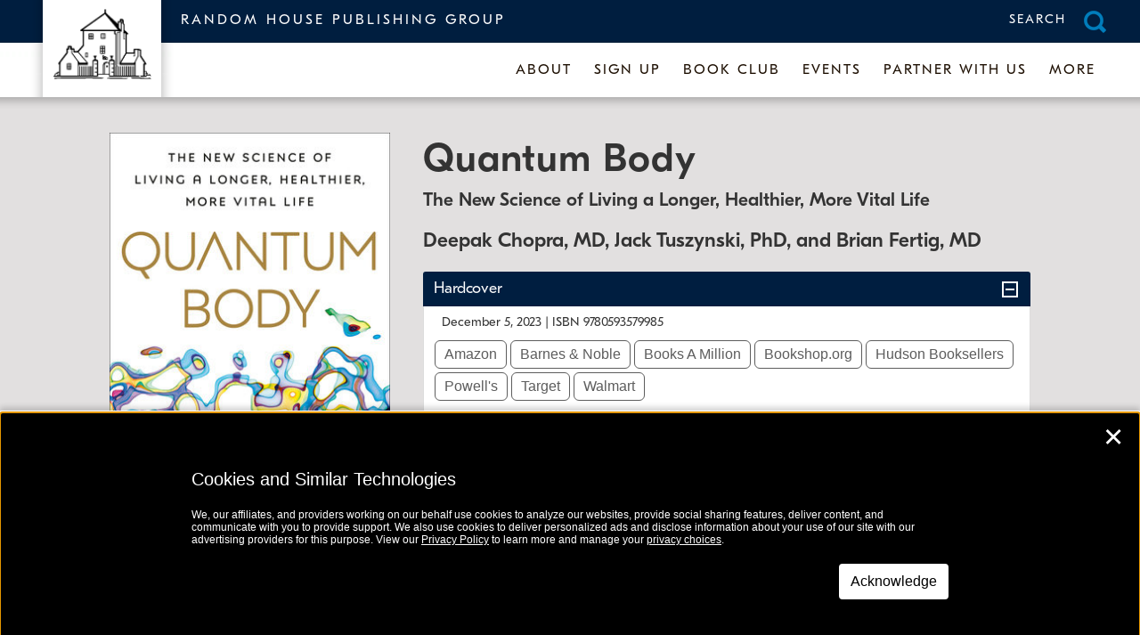

--- FILE ---
content_type: text/html; charset=UTF-8
request_url: https://www.randomhousebooks.com/books/719494/C3/
body_size: 48704
content:
<!doctype html>
<html lang="en-US" >
<head>
	<meta charset="UTF-8" /><script type="text/javascript">(window.NREUM||(NREUM={})).init={privacy:{cookies_enabled:true},ajax:{deny_list:["bam.nr-data.net"]},feature_flags:["soft_nav"],distributed_tracing:{enabled:true}};(window.NREUM||(NREUM={})).loader_config={agentID:"594370724",accountID:"3636876",trustKey:"66686",xpid:"VwAEV15UDhAFVFJVBAYPUFM=",licenseKey:"NRJS-0ff175f7c1fb76f7e7e",applicationID:"503737867",browserID:"594370724"};;/*! For license information please see nr-loader-spa-1.308.0.min.js.LICENSE.txt */
(()=>{var e,t,r={384:(e,t,r)=>{"use strict";r.d(t,{NT:()=>a,US:()=>u,Zm:()=>o,bQ:()=>d,dV:()=>c,pV:()=>l});var n=r(6154),i=r(1863),s=r(1910);const a={beacon:"bam.nr-data.net",errorBeacon:"bam.nr-data.net"};function o(){return n.gm.NREUM||(n.gm.NREUM={}),void 0===n.gm.newrelic&&(n.gm.newrelic=n.gm.NREUM),n.gm.NREUM}function c(){let e=o();return e.o||(e.o={ST:n.gm.setTimeout,SI:n.gm.setImmediate||n.gm.setInterval,CT:n.gm.clearTimeout,XHR:n.gm.XMLHttpRequest,REQ:n.gm.Request,EV:n.gm.Event,PR:n.gm.Promise,MO:n.gm.MutationObserver,FETCH:n.gm.fetch,WS:n.gm.WebSocket},(0,s.i)(...Object.values(e.o))),e}function d(e,t){let r=o();r.initializedAgents??={},t.initializedAt={ms:(0,i.t)(),date:new Date},r.initializedAgents[e]=t}function u(e,t){o()[e]=t}function l(){return function(){let e=o();const t=e.info||{};e.info={beacon:a.beacon,errorBeacon:a.errorBeacon,...t}}(),function(){let e=o();const t=e.init||{};e.init={...t}}(),c(),function(){let e=o();const t=e.loader_config||{};e.loader_config={...t}}(),o()}},782:(e,t,r)=>{"use strict";r.d(t,{T:()=>n});const n=r(860).K7.pageViewTiming},860:(e,t,r)=>{"use strict";r.d(t,{$J:()=>u,K7:()=>c,P3:()=>d,XX:()=>i,Yy:()=>o,df:()=>s,qY:()=>n,v4:()=>a});const n="events",i="jserrors",s="browser/blobs",a="rum",o="browser/logs",c={ajax:"ajax",genericEvents:"generic_events",jserrors:i,logging:"logging",metrics:"metrics",pageAction:"page_action",pageViewEvent:"page_view_event",pageViewTiming:"page_view_timing",sessionReplay:"session_replay",sessionTrace:"session_trace",softNav:"soft_navigations",spa:"spa"},d={[c.pageViewEvent]:1,[c.pageViewTiming]:2,[c.metrics]:3,[c.jserrors]:4,[c.spa]:5,[c.ajax]:6,[c.sessionTrace]:7,[c.softNav]:8,[c.sessionReplay]:9,[c.logging]:10,[c.genericEvents]:11},u={[c.pageViewEvent]:a,[c.pageViewTiming]:n,[c.ajax]:n,[c.spa]:n,[c.softNav]:n,[c.metrics]:i,[c.jserrors]:i,[c.sessionTrace]:s,[c.sessionReplay]:s,[c.logging]:o,[c.genericEvents]:"ins"}},944:(e,t,r)=>{"use strict";r.d(t,{R:()=>i});var n=r(3241);function i(e,t){"function"==typeof console.debug&&(console.debug("New Relic Warning: https://github.com/newrelic/newrelic-browser-agent/blob/main/docs/warning-codes.md#".concat(e),t),(0,n.W)({agentIdentifier:null,drained:null,type:"data",name:"warn",feature:"warn",data:{code:e,secondary:t}}))}},993:(e,t,r)=>{"use strict";r.d(t,{A$:()=>s,ET:()=>a,TZ:()=>o,p_:()=>i});var n=r(860);const i={ERROR:"ERROR",WARN:"WARN",INFO:"INFO",DEBUG:"DEBUG",TRACE:"TRACE"},s={OFF:0,ERROR:1,WARN:2,INFO:3,DEBUG:4,TRACE:5},a="log",o=n.K7.logging},1541:(e,t,r)=>{"use strict";r.d(t,{U:()=>i,f:()=>n});const n={MFE:"MFE",BA:"BA"};function i(e,t){if(2!==t?.harvestEndpointVersion)return{};const r=t.agentRef.runtime.appMetadata.agents[0].entityGuid;return e?{"source.id":e.id,"source.name":e.name,"source.type":e.type,"parent.id":e.parent?.id||r,"parent.type":e.parent?.type||n.BA}:{"entity.guid":r,appId:t.agentRef.info.applicationID}}},1687:(e,t,r)=>{"use strict";r.d(t,{Ak:()=>d,Ze:()=>h,x3:()=>u});var n=r(3241),i=r(7836),s=r(3606),a=r(860),o=r(2646);const c={};function d(e,t){const r={staged:!1,priority:a.P3[t]||0};l(e),c[e].get(t)||c[e].set(t,r)}function u(e,t){e&&c[e]&&(c[e].get(t)&&c[e].delete(t),p(e,t,!1),c[e].size&&f(e))}function l(e){if(!e)throw new Error("agentIdentifier required");c[e]||(c[e]=new Map)}function h(e="",t="feature",r=!1){if(l(e),!e||!c[e].get(t)||r)return p(e,t);c[e].get(t).staged=!0,f(e)}function f(e){const t=Array.from(c[e]);t.every(([e,t])=>t.staged)&&(t.sort((e,t)=>e[1].priority-t[1].priority),t.forEach(([t])=>{c[e].delete(t),p(e,t)}))}function p(e,t,r=!0){const a=e?i.ee.get(e):i.ee,c=s.i.handlers;if(!a.aborted&&a.backlog&&c){if((0,n.W)({agentIdentifier:e,type:"lifecycle",name:"drain",feature:t}),r){const e=a.backlog[t],r=c[t];if(r){for(let t=0;e&&t<e.length;++t)g(e[t],r);Object.entries(r).forEach(([e,t])=>{Object.values(t||{}).forEach(t=>{t[0]?.on&&t[0]?.context()instanceof o.y&&t[0].on(e,t[1])})})}}a.isolatedBacklog||delete c[t],a.backlog[t]=null,a.emit("drain-"+t,[])}}function g(e,t){var r=e[1];Object.values(t[r]||{}).forEach(t=>{var r=e[0];if(t[0]===r){var n=t[1],i=e[3],s=e[2];n.apply(i,s)}})}},1738:(e,t,r)=>{"use strict";r.d(t,{U:()=>f,Y:()=>h});var n=r(3241),i=r(9908),s=r(1863),a=r(944),o=r(5701),c=r(3969),d=r(8362),u=r(860),l=r(4261);function h(e,t,r,s){const h=s||r;!h||h[e]&&h[e]!==d.d.prototype[e]||(h[e]=function(){(0,i.p)(c.xV,["API/"+e+"/called"],void 0,u.K7.metrics,r.ee),(0,n.W)({agentIdentifier:r.agentIdentifier,drained:!!o.B?.[r.agentIdentifier],type:"data",name:"api",feature:l.Pl+e,data:{}});try{return t.apply(this,arguments)}catch(e){(0,a.R)(23,e)}})}function f(e,t,r,n,a){const o=e.info;null===r?delete o.jsAttributes[t]:o.jsAttributes[t]=r,(a||null===r)&&(0,i.p)(l.Pl+n,[(0,s.t)(),t,r],void 0,"session",e.ee)}},1741:(e,t,r)=>{"use strict";r.d(t,{W:()=>s});var n=r(944),i=r(4261);class s{#e(e,...t){if(this[e]!==s.prototype[e])return this[e](...t);(0,n.R)(35,e)}addPageAction(e,t){return this.#e(i.hG,e,t)}register(e){return this.#e(i.eY,e)}recordCustomEvent(e,t){return this.#e(i.fF,e,t)}setPageViewName(e,t){return this.#e(i.Fw,e,t)}setCustomAttribute(e,t,r){return this.#e(i.cD,e,t,r)}noticeError(e,t){return this.#e(i.o5,e,t)}setUserId(e,t=!1){return this.#e(i.Dl,e,t)}setApplicationVersion(e){return this.#e(i.nb,e)}setErrorHandler(e){return this.#e(i.bt,e)}addRelease(e,t){return this.#e(i.k6,e,t)}log(e,t){return this.#e(i.$9,e,t)}start(){return this.#e(i.d3)}finished(e){return this.#e(i.BL,e)}recordReplay(){return this.#e(i.CH)}pauseReplay(){return this.#e(i.Tb)}addToTrace(e){return this.#e(i.U2,e)}setCurrentRouteName(e){return this.#e(i.PA,e)}interaction(e){return this.#e(i.dT,e)}wrapLogger(e,t,r){return this.#e(i.Wb,e,t,r)}measure(e,t){return this.#e(i.V1,e,t)}consent(e){return this.#e(i.Pv,e)}}},1863:(e,t,r)=>{"use strict";function n(){return Math.floor(performance.now())}r.d(t,{t:()=>n})},1910:(e,t,r)=>{"use strict";r.d(t,{i:()=>s});var n=r(944);const i=new Map;function s(...e){return e.every(e=>{if(i.has(e))return i.get(e);const t="function"==typeof e?e.toString():"",r=t.includes("[native code]"),s=t.includes("nrWrapper");return r||s||(0,n.R)(64,e?.name||t),i.set(e,r),r})}},2555:(e,t,r)=>{"use strict";r.d(t,{D:()=>o,f:()=>a});var n=r(384),i=r(8122);const s={beacon:n.NT.beacon,errorBeacon:n.NT.errorBeacon,licenseKey:void 0,applicationID:void 0,sa:void 0,queueTime:void 0,applicationTime:void 0,ttGuid:void 0,user:void 0,account:void 0,product:void 0,extra:void 0,jsAttributes:{},userAttributes:void 0,atts:void 0,transactionName:void 0,tNamePlain:void 0};function a(e){try{return!!e.licenseKey&&!!e.errorBeacon&&!!e.applicationID}catch(e){return!1}}const o=e=>(0,i.a)(e,s)},2614:(e,t,r)=>{"use strict";r.d(t,{BB:()=>a,H3:()=>n,g:()=>d,iL:()=>c,tS:()=>o,uh:()=>i,wk:()=>s});const n="NRBA",i="SESSION",s=144e5,a=18e5,o={STARTED:"session-started",PAUSE:"session-pause",RESET:"session-reset",RESUME:"session-resume",UPDATE:"session-update"},c={SAME_TAB:"same-tab",CROSS_TAB:"cross-tab"},d={OFF:0,FULL:1,ERROR:2}},2646:(e,t,r)=>{"use strict";r.d(t,{y:()=>n});class n{constructor(e){this.contextId=e}}},2843:(e,t,r)=>{"use strict";r.d(t,{G:()=>s,u:()=>i});var n=r(3878);function i(e,t=!1,r,i){(0,n.DD)("visibilitychange",function(){if(t)return void("hidden"===document.visibilityState&&e());e(document.visibilityState)},r,i)}function s(e,t,r){(0,n.sp)("pagehide",e,t,r)}},3241:(e,t,r)=>{"use strict";r.d(t,{W:()=>s});var n=r(6154);const i="newrelic";function s(e={}){try{n.gm.dispatchEvent(new CustomEvent(i,{detail:e}))}catch(e){}}},3304:(e,t,r)=>{"use strict";r.d(t,{A:()=>s});var n=r(7836);const i=()=>{const e=new WeakSet;return(t,r)=>{if("object"==typeof r&&null!==r){if(e.has(r))return;e.add(r)}return r}};function s(e){try{return JSON.stringify(e,i())??""}catch(e){try{n.ee.emit("internal-error",[e])}catch(e){}return""}}},3333:(e,t,r)=>{"use strict";r.d(t,{$v:()=>u,TZ:()=>n,Xh:()=>c,Zp:()=>i,kd:()=>d,mq:()=>o,nf:()=>a,qN:()=>s});const n=r(860).K7.genericEvents,i=["auxclick","click","copy","keydown","paste","scrollend"],s=["focus","blur"],a=4,o=1e3,c=2e3,d=["PageAction","UserAction","BrowserPerformance"],u={RESOURCES:"experimental.resources",REGISTER:"register"}},3434:(e,t,r)=>{"use strict";r.d(t,{Jt:()=>s,YM:()=>d});var n=r(7836),i=r(5607);const s="nr@original:".concat(i.W),a=50;var o=Object.prototype.hasOwnProperty,c=!1;function d(e,t){return e||(e=n.ee),r.inPlace=function(e,t,n,i,s){n||(n="");const a="-"===n.charAt(0);for(let o=0;o<t.length;o++){const c=t[o],d=e[c];l(d)||(e[c]=r(d,a?c+n:n,i,c,s))}},r.flag=s,r;function r(t,r,n,c,d){return l(t)?t:(r||(r=""),nrWrapper[s]=t,function(e,t,r){if(Object.defineProperty&&Object.keys)try{return Object.keys(e).forEach(function(r){Object.defineProperty(t,r,{get:function(){return e[r]},set:function(t){return e[r]=t,t}})}),t}catch(e){u([e],r)}for(var n in e)o.call(e,n)&&(t[n]=e[n])}(t,nrWrapper,e),nrWrapper);function nrWrapper(){var s,o,l,h;let f;try{o=this,s=[...arguments],l="function"==typeof n?n(s,o):n||{}}catch(t){u([t,"",[s,o,c],l],e)}i(r+"start",[s,o,c],l,d);const p=performance.now();let g;try{return h=t.apply(o,s),g=performance.now(),h}catch(e){throw g=performance.now(),i(r+"err",[s,o,e],l,d),f=e,f}finally{const e=g-p,t={start:p,end:g,duration:e,isLongTask:e>=a,methodName:c,thrownError:f};t.isLongTask&&i("long-task",[t,o],l,d),i(r+"end",[s,o,h],l,d)}}}function i(r,n,i,s){if(!c||t){var a=c;c=!0;try{e.emit(r,n,i,t,s)}catch(t){u([t,r,n,i],e)}c=a}}}function u(e,t){t||(t=n.ee);try{t.emit("internal-error",e)}catch(e){}}function l(e){return!(e&&"function"==typeof e&&e.apply&&!e[s])}},3606:(e,t,r)=>{"use strict";r.d(t,{i:()=>s});var n=r(9908);s.on=a;var i=s.handlers={};function s(e,t,r,s){a(s||n.d,i,e,t,r)}function a(e,t,r,i,s){s||(s="feature"),e||(e=n.d);var a=t[s]=t[s]||{};(a[r]=a[r]||[]).push([e,i])}},3738:(e,t,r)=>{"use strict";r.d(t,{He:()=>i,Kp:()=>o,Lc:()=>d,Rz:()=>u,TZ:()=>n,bD:()=>s,d3:()=>a,jx:()=>l,sl:()=>h,uP:()=>c});const n=r(860).K7.sessionTrace,i="bstResource",s="resource",a="-start",o="-end",c="fn"+a,d="fn"+o,u="pushState",l=1e3,h=3e4},3785:(e,t,r)=>{"use strict";r.d(t,{R:()=>c,b:()=>d});var n=r(9908),i=r(1863),s=r(860),a=r(3969),o=r(993);function c(e,t,r={},c=o.p_.INFO,d=!0,u,l=(0,i.t)()){(0,n.p)(a.xV,["API/logging/".concat(c.toLowerCase(),"/called")],void 0,s.K7.metrics,e),(0,n.p)(o.ET,[l,t,r,c,d,u],void 0,s.K7.logging,e)}function d(e){return"string"==typeof e&&Object.values(o.p_).some(t=>t===e.toUpperCase().trim())}},3878:(e,t,r)=>{"use strict";function n(e,t){return{capture:e,passive:!1,signal:t}}function i(e,t,r=!1,i){window.addEventListener(e,t,n(r,i))}function s(e,t,r=!1,i){document.addEventListener(e,t,n(r,i))}r.d(t,{DD:()=>s,jT:()=>n,sp:()=>i})},3962:(e,t,r)=>{"use strict";r.d(t,{AM:()=>a,O2:()=>l,OV:()=>s,Qu:()=>h,TZ:()=>c,ih:()=>f,pP:()=>o,t1:()=>u,tC:()=>i,wD:()=>d});var n=r(860);const i=["click","keydown","submit"],s="popstate",a="api",o="initialPageLoad",c=n.K7.softNav,d=5e3,u=500,l={INITIAL_PAGE_LOAD:"",ROUTE_CHANGE:1,UNSPECIFIED:2},h={INTERACTION:1,AJAX:2,CUSTOM_END:3,CUSTOM_TRACER:4},f={IP:"in progress",PF:"pending finish",FIN:"finished",CAN:"cancelled"}},3969:(e,t,r)=>{"use strict";r.d(t,{TZ:()=>n,XG:()=>o,rs:()=>i,xV:()=>a,z_:()=>s});const n=r(860).K7.metrics,i="sm",s="cm",a="storeSupportabilityMetrics",o="storeEventMetrics"},4234:(e,t,r)=>{"use strict";r.d(t,{W:()=>s});var n=r(7836),i=r(1687);class s{constructor(e,t){this.agentIdentifier=e,this.ee=n.ee.get(e),this.featureName=t,this.blocked=!1}deregisterDrain(){(0,i.x3)(this.agentIdentifier,this.featureName)}}},4261:(e,t,r)=>{"use strict";r.d(t,{$9:()=>u,BL:()=>c,CH:()=>p,Dl:()=>R,Fw:()=>w,PA:()=>v,Pl:()=>n,Pv:()=>A,Tb:()=>h,U2:()=>a,V1:()=>E,Wb:()=>T,bt:()=>y,cD:()=>b,d3:()=>x,dT:()=>d,eY:()=>g,fF:()=>f,hG:()=>s,hw:()=>i,k6:()=>o,nb:()=>m,o5:()=>l});const n="api-",i=n+"ixn-",s="addPageAction",a="addToTrace",o="addRelease",c="finished",d="interaction",u="log",l="noticeError",h="pauseReplay",f="recordCustomEvent",p="recordReplay",g="register",m="setApplicationVersion",v="setCurrentRouteName",b="setCustomAttribute",y="setErrorHandler",w="setPageViewName",R="setUserId",x="start",T="wrapLogger",E="measure",A="consent"},5205:(e,t,r)=>{"use strict";r.d(t,{j:()=>S});var n=r(384),i=r(1741);var s=r(2555),a=r(3333);const o=e=>{if(!e||"string"!=typeof e)return!1;try{document.createDocumentFragment().querySelector(e)}catch{return!1}return!0};var c=r(2614),d=r(944),u=r(8122);const l="[data-nr-mask]",h=e=>(0,u.a)(e,(()=>{const e={feature_flags:[],experimental:{allow_registered_children:!1,resources:!1},mask_selector:"*",block_selector:"[data-nr-block]",mask_input_options:{color:!1,date:!1,"datetime-local":!1,email:!1,month:!1,number:!1,range:!1,search:!1,tel:!1,text:!1,time:!1,url:!1,week:!1,textarea:!1,select:!1,password:!0}};return{ajax:{deny_list:void 0,block_internal:!0,enabled:!0,autoStart:!0},api:{get allow_registered_children(){return e.feature_flags.includes(a.$v.REGISTER)||e.experimental.allow_registered_children},set allow_registered_children(t){e.experimental.allow_registered_children=t},duplicate_registered_data:!1},browser_consent_mode:{enabled:!1},distributed_tracing:{enabled:void 0,exclude_newrelic_header:void 0,cors_use_newrelic_header:void 0,cors_use_tracecontext_headers:void 0,allowed_origins:void 0},get feature_flags(){return e.feature_flags},set feature_flags(t){e.feature_flags=t},generic_events:{enabled:!0,autoStart:!0},harvest:{interval:30},jserrors:{enabled:!0,autoStart:!0},logging:{enabled:!0,autoStart:!0},metrics:{enabled:!0,autoStart:!0},obfuscate:void 0,page_action:{enabled:!0},page_view_event:{enabled:!0,autoStart:!0},page_view_timing:{enabled:!0,autoStart:!0},performance:{capture_marks:!1,capture_measures:!1,capture_detail:!0,resources:{get enabled(){return e.feature_flags.includes(a.$v.RESOURCES)||e.experimental.resources},set enabled(t){e.experimental.resources=t},asset_types:[],first_party_domains:[],ignore_newrelic:!0}},privacy:{cookies_enabled:!0},proxy:{assets:void 0,beacon:void 0},session:{expiresMs:c.wk,inactiveMs:c.BB},session_replay:{autoStart:!0,enabled:!1,preload:!1,sampling_rate:10,error_sampling_rate:100,collect_fonts:!1,inline_images:!1,fix_stylesheets:!0,mask_all_inputs:!0,get mask_text_selector(){return e.mask_selector},set mask_text_selector(t){o(t)?e.mask_selector="".concat(t,",").concat(l):""===t||null===t?e.mask_selector=l:(0,d.R)(5,t)},get block_class(){return"nr-block"},get ignore_class(){return"nr-ignore"},get mask_text_class(){return"nr-mask"},get block_selector(){return e.block_selector},set block_selector(t){o(t)?e.block_selector+=",".concat(t):""!==t&&(0,d.R)(6,t)},get mask_input_options(){return e.mask_input_options},set mask_input_options(t){t&&"object"==typeof t?e.mask_input_options={...t,password:!0}:(0,d.R)(7,t)}},session_trace:{enabled:!0,autoStart:!0},soft_navigations:{enabled:!0,autoStart:!0},spa:{enabled:!0,autoStart:!0},ssl:void 0,user_actions:{enabled:!0,elementAttributes:["id","className","tagName","type"]}}})());var f=r(6154),p=r(9324);let g=0;const m={buildEnv:p.F3,distMethod:p.Xs,version:p.xv,originTime:f.WN},v={consented:!1},b={appMetadata:{},get consented(){return this.session?.state?.consent||v.consented},set consented(e){v.consented=e},customTransaction:void 0,denyList:void 0,disabled:!1,harvester:void 0,isolatedBacklog:!1,isRecording:!1,loaderType:void 0,maxBytes:3e4,obfuscator:void 0,onerror:void 0,ptid:void 0,releaseIds:{},session:void 0,timeKeeper:void 0,registeredEntities:[],jsAttributesMetadata:{bytes:0},get harvestCount(){return++g}},y=e=>{const t=(0,u.a)(e,b),r=Object.keys(m).reduce((e,t)=>(e[t]={value:m[t],writable:!1,configurable:!0,enumerable:!0},e),{});return Object.defineProperties(t,r)};var w=r(5701);const R=e=>{const t=e.startsWith("http");e+="/",r.p=t?e:"https://"+e};var x=r(7836),T=r(3241);const E={accountID:void 0,trustKey:void 0,agentID:void 0,licenseKey:void 0,applicationID:void 0,xpid:void 0},A=e=>(0,u.a)(e,E),_=new Set;function S(e,t={},r,a){let{init:o,info:c,loader_config:d,runtime:u={},exposed:l=!0}=t;if(!c){const e=(0,n.pV)();o=e.init,c=e.info,d=e.loader_config}e.init=h(o||{}),e.loader_config=A(d||{}),c.jsAttributes??={},f.bv&&(c.jsAttributes.isWorker=!0),e.info=(0,s.D)(c);const p=e.init,g=[c.beacon,c.errorBeacon];_.has(e.agentIdentifier)||(p.proxy.assets&&(R(p.proxy.assets),g.push(p.proxy.assets)),p.proxy.beacon&&g.push(p.proxy.beacon),e.beacons=[...g],function(e){const t=(0,n.pV)();Object.getOwnPropertyNames(i.W.prototype).forEach(r=>{const n=i.W.prototype[r];if("function"!=typeof n||"constructor"===n)return;let s=t[r];e[r]&&!1!==e.exposed&&"micro-agent"!==e.runtime?.loaderType&&(t[r]=(...t)=>{const n=e[r](...t);return s?s(...t):n})})}(e),(0,n.US)("activatedFeatures",w.B)),u.denyList=[...p.ajax.deny_list||[],...p.ajax.block_internal?g:[]],u.ptid=e.agentIdentifier,u.loaderType=r,e.runtime=y(u),_.has(e.agentIdentifier)||(e.ee=x.ee.get(e.agentIdentifier),e.exposed=l,(0,T.W)({agentIdentifier:e.agentIdentifier,drained:!!w.B?.[e.agentIdentifier],type:"lifecycle",name:"initialize",feature:void 0,data:e.config})),_.add(e.agentIdentifier)}},5270:(e,t,r)=>{"use strict";r.d(t,{Aw:()=>a,SR:()=>s,rF:()=>o});var n=r(384),i=r(7767);function s(e){return!!(0,n.dV)().o.MO&&(0,i.V)(e)&&!0===e?.session_trace.enabled}function a(e){return!0===e?.session_replay.preload&&s(e)}function o(e,t){try{if("string"==typeof t?.type){if("password"===t.type.toLowerCase())return"*".repeat(e?.length||0);if(void 0!==t?.dataset?.nrUnmask||t?.classList?.contains("nr-unmask"))return e}}catch(e){}return"string"==typeof e?e.replace(/[\S]/g,"*"):"*".repeat(e?.length||0)}},5289:(e,t,r)=>{"use strict";r.d(t,{GG:()=>a,Qr:()=>c,sB:()=>o});var n=r(3878),i=r(6389);function s(){return"undefined"==typeof document||"complete"===document.readyState}function a(e,t){if(s())return e();const r=(0,i.J)(e),a=setInterval(()=>{s()&&(clearInterval(a),r())},500);(0,n.sp)("load",r,t)}function o(e){if(s())return e();(0,n.DD)("DOMContentLoaded",e)}function c(e){if(s())return e();(0,n.sp)("popstate",e)}},5607:(e,t,r)=>{"use strict";r.d(t,{W:()=>n});const n=(0,r(9566).bz)()},5701:(e,t,r)=>{"use strict";r.d(t,{B:()=>s,t:()=>a});var n=r(3241);const i=new Set,s={};function a(e,t){const r=t.agentIdentifier;s[r]??={},e&&"object"==typeof e&&(i.has(r)||(t.ee.emit("rumresp",[e]),s[r]=e,i.add(r),(0,n.W)({agentIdentifier:r,loaded:!0,drained:!0,type:"lifecycle",name:"load",feature:void 0,data:e})))}},6154:(e,t,r)=>{"use strict";r.d(t,{OF:()=>d,RI:()=>i,WN:()=>h,bv:()=>s,eN:()=>f,gm:()=>a,lR:()=>l,m:()=>c,mw:()=>o,sb:()=>u});var n=r(1863);const i="undefined"!=typeof window&&!!window.document,s="undefined"!=typeof WorkerGlobalScope&&("undefined"!=typeof self&&self instanceof WorkerGlobalScope&&self.navigator instanceof WorkerNavigator||"undefined"!=typeof globalThis&&globalThis instanceof WorkerGlobalScope&&globalThis.navigator instanceof WorkerNavigator),a=i?window:"undefined"!=typeof WorkerGlobalScope&&("undefined"!=typeof self&&self instanceof WorkerGlobalScope&&self||"undefined"!=typeof globalThis&&globalThis instanceof WorkerGlobalScope&&globalThis),o=Boolean("hidden"===a?.document?.visibilityState),c=""+a?.location,d=/iPad|iPhone|iPod/.test(a.navigator?.userAgent),u=d&&"undefined"==typeof SharedWorker,l=(()=>{const e=a.navigator?.userAgent?.match(/Firefox[/\s](\d+\.\d+)/);return Array.isArray(e)&&e.length>=2?+e[1]:0})(),h=Date.now()-(0,n.t)(),f=()=>"undefined"!=typeof PerformanceNavigationTiming&&a?.performance?.getEntriesByType("navigation")?.[0]?.responseStart},6344:(e,t,r)=>{"use strict";r.d(t,{BB:()=>u,Qb:()=>l,TZ:()=>i,Ug:()=>a,Vh:()=>s,_s:()=>o,bc:()=>d,yP:()=>c});var n=r(2614);const i=r(860).K7.sessionReplay,s="errorDuringReplay",a=.12,o={DomContentLoaded:0,Load:1,FullSnapshot:2,IncrementalSnapshot:3,Meta:4,Custom:5},c={[n.g.ERROR]:15e3,[n.g.FULL]:3e5,[n.g.OFF]:0},d={RESET:{message:"Session was reset",sm:"Reset"},IMPORT:{message:"Recorder failed to import",sm:"Import"},TOO_MANY:{message:"429: Too Many Requests",sm:"Too-Many"},TOO_BIG:{message:"Payload was too large",sm:"Too-Big"},CROSS_TAB:{message:"Session Entity was set to OFF on another tab",sm:"Cross-Tab"},ENTITLEMENTS:{message:"Session Replay is not allowed and will not be started",sm:"Entitlement"}},u=5e3,l={API:"api",RESUME:"resume",SWITCH_TO_FULL:"switchToFull",INITIALIZE:"initialize",PRELOAD:"preload"}},6389:(e,t,r)=>{"use strict";function n(e,t=500,r={}){const n=r?.leading||!1;let i;return(...r)=>{n&&void 0===i&&(e.apply(this,r),i=setTimeout(()=>{i=clearTimeout(i)},t)),n||(clearTimeout(i),i=setTimeout(()=>{e.apply(this,r)},t))}}function i(e){let t=!1;return(...r)=>{t||(t=!0,e.apply(this,r))}}r.d(t,{J:()=>i,s:()=>n})},6630:(e,t,r)=>{"use strict";r.d(t,{T:()=>n});const n=r(860).K7.pageViewEvent},6774:(e,t,r)=>{"use strict";r.d(t,{T:()=>n});const n=r(860).K7.jserrors},7295:(e,t,r)=>{"use strict";r.d(t,{Xv:()=>a,gX:()=>i,iW:()=>s});var n=[];function i(e){if(!e||s(e))return!1;if(0===n.length)return!0;if("*"===n[0].hostname)return!1;for(var t=0;t<n.length;t++){var r=n[t];if(r.hostname.test(e.hostname)&&r.pathname.test(e.pathname))return!1}return!0}function s(e){return void 0===e.hostname}function a(e){if(n=[],e&&e.length)for(var t=0;t<e.length;t++){let r=e[t];if(!r)continue;if("*"===r)return void(n=[{hostname:"*"}]);0===r.indexOf("http://")?r=r.substring(7):0===r.indexOf("https://")&&(r=r.substring(8));const i=r.indexOf("/");let s,a;i>0?(s=r.substring(0,i),a=r.substring(i)):(s=r,a="*");let[c]=s.split(":");n.push({hostname:o(c),pathname:o(a,!0)})}}function o(e,t=!1){const r=e.replace(/[.+?^${}()|[\]\\]/g,e=>"\\"+e).replace(/\*/g,".*?");return new RegExp((t?"^":"")+r+"$")}},7485:(e,t,r)=>{"use strict";r.d(t,{D:()=>i});var n=r(6154);function i(e){if(0===(e||"").indexOf("data:"))return{protocol:"data"};try{const t=new URL(e,location.href),r={port:t.port,hostname:t.hostname,pathname:t.pathname,search:t.search,protocol:t.protocol.slice(0,t.protocol.indexOf(":")),sameOrigin:t.protocol===n.gm?.location?.protocol&&t.host===n.gm?.location?.host};return r.port&&""!==r.port||("http:"===t.protocol&&(r.port="80"),"https:"===t.protocol&&(r.port="443")),r.pathname&&""!==r.pathname?r.pathname.startsWith("/")||(r.pathname="/".concat(r.pathname)):r.pathname="/",r}catch(e){return{}}}},7699:(e,t,r)=>{"use strict";r.d(t,{It:()=>s,KC:()=>o,No:()=>i,qh:()=>a});var n=r(860);const i=16e3,s=1e6,a="SESSION_ERROR",o={[n.K7.logging]:!0,[n.K7.genericEvents]:!1,[n.K7.jserrors]:!1,[n.K7.ajax]:!1}},7767:(e,t,r)=>{"use strict";r.d(t,{V:()=>i});var n=r(6154);const i=e=>n.RI&&!0===e?.privacy.cookies_enabled},7836:(e,t,r)=>{"use strict";r.d(t,{P:()=>o,ee:()=>c});var n=r(384),i=r(8990),s=r(2646),a=r(5607);const o="nr@context:".concat(a.W),c=function e(t,r){var n={},a={},u={},l=!1;try{l=16===r.length&&d.initializedAgents?.[r]?.runtime.isolatedBacklog}catch(e){}var h={on:p,addEventListener:p,removeEventListener:function(e,t){var r=n[e];if(!r)return;for(var i=0;i<r.length;i++)r[i]===t&&r.splice(i,1)},emit:function(e,r,n,i,s){!1!==s&&(s=!0);if(c.aborted&&!i)return;t&&s&&t.emit(e,r,n);var o=f(n);g(e).forEach(e=>{e.apply(o,r)});var d=v()[a[e]];d&&d.push([h,e,r,o]);return o},get:m,listeners:g,context:f,buffer:function(e,t){const r=v();if(t=t||"feature",h.aborted)return;Object.entries(e||{}).forEach(([e,n])=>{a[n]=t,t in r||(r[t]=[])})},abort:function(){h._aborted=!0,Object.keys(h.backlog).forEach(e=>{delete h.backlog[e]})},isBuffering:function(e){return!!v()[a[e]]},debugId:r,backlog:l?{}:t&&"object"==typeof t.backlog?t.backlog:{},isolatedBacklog:l};return Object.defineProperty(h,"aborted",{get:()=>{let e=h._aborted||!1;return e||(t&&(e=t.aborted),e)}}),h;function f(e){return e&&e instanceof s.y?e:e?(0,i.I)(e,o,()=>new s.y(o)):new s.y(o)}function p(e,t){n[e]=g(e).concat(t)}function g(e){return n[e]||[]}function m(t){return u[t]=u[t]||e(h,t)}function v(){return h.backlog}}(void 0,"globalEE"),d=(0,n.Zm)();d.ee||(d.ee=c)},8122:(e,t,r)=>{"use strict";r.d(t,{a:()=>i});var n=r(944);function i(e,t){try{if(!e||"object"!=typeof e)return(0,n.R)(3);if(!t||"object"!=typeof t)return(0,n.R)(4);const r=Object.create(Object.getPrototypeOf(t),Object.getOwnPropertyDescriptors(t)),s=0===Object.keys(r).length?e:r;for(let a in s)if(void 0!==e[a])try{if(null===e[a]){r[a]=null;continue}Array.isArray(e[a])&&Array.isArray(t[a])?r[a]=Array.from(new Set([...e[a],...t[a]])):"object"==typeof e[a]&&"object"==typeof t[a]?r[a]=i(e[a],t[a]):r[a]=e[a]}catch(e){r[a]||(0,n.R)(1,e)}return r}catch(e){(0,n.R)(2,e)}}},8139:(e,t,r)=>{"use strict";r.d(t,{u:()=>h});var n=r(7836),i=r(3434),s=r(8990),a=r(6154);const o={},c=a.gm.XMLHttpRequest,d="addEventListener",u="removeEventListener",l="nr@wrapped:".concat(n.P);function h(e){var t=function(e){return(e||n.ee).get("events")}(e);if(o[t.debugId]++)return t;o[t.debugId]=1;var r=(0,i.YM)(t,!0);function h(e){r.inPlace(e,[d,u],"-",p)}function p(e,t){return e[1]}return"getPrototypeOf"in Object&&(a.RI&&f(document,h),c&&f(c.prototype,h),f(a.gm,h)),t.on(d+"-start",function(e,t){var n=e[1];if(null!==n&&("function"==typeof n||"object"==typeof n)&&"newrelic"!==e[0]){var i=(0,s.I)(n,l,function(){var e={object:function(){if("function"!=typeof n.handleEvent)return;return n.handleEvent.apply(n,arguments)},function:n}[typeof n];return e?r(e,"fn-",null,e.name||"anonymous"):n});this.wrapped=e[1]=i}}),t.on(u+"-start",function(e){e[1]=this.wrapped||e[1]}),t}function f(e,t,...r){let n=e;for(;"object"==typeof n&&!Object.prototype.hasOwnProperty.call(n,d);)n=Object.getPrototypeOf(n);n&&t(n,...r)}},8362:(e,t,r)=>{"use strict";r.d(t,{d:()=>s});var n=r(9566),i=r(1741);class s extends i.W{agentIdentifier=(0,n.LA)(16)}},8374:(e,t,r)=>{r.nc=(()=>{try{return document?.currentScript?.nonce}catch(e){}return""})()},8990:(e,t,r)=>{"use strict";r.d(t,{I:()=>i});var n=Object.prototype.hasOwnProperty;function i(e,t,r){if(n.call(e,t))return e[t];var i=r();if(Object.defineProperty&&Object.keys)try{return Object.defineProperty(e,t,{value:i,writable:!0,enumerable:!1}),i}catch(e){}return e[t]=i,i}},9119:(e,t,r)=>{"use strict";r.d(t,{L:()=>s});var n=/([^?#]*)[^#]*(#[^?]*|$).*/,i=/([^?#]*)().*/;function s(e,t){return e?e.replace(t?n:i,"$1$2"):e}},9300:(e,t,r)=>{"use strict";r.d(t,{T:()=>n});const n=r(860).K7.ajax},9324:(e,t,r)=>{"use strict";r.d(t,{AJ:()=>a,F3:()=>i,Xs:()=>s,Yq:()=>o,xv:()=>n});const n="1.308.0",i="PROD",s="CDN",a="@newrelic/rrweb",o="1.0.1"},9566:(e,t,r)=>{"use strict";r.d(t,{LA:()=>o,ZF:()=>c,bz:()=>a,el:()=>d});var n=r(6154);const i="xxxxxxxx-xxxx-4xxx-yxxx-xxxxxxxxxxxx";function s(e,t){return e?15&e[t]:16*Math.random()|0}function a(){const e=n.gm?.crypto||n.gm?.msCrypto;let t,r=0;return e&&e.getRandomValues&&(t=e.getRandomValues(new Uint8Array(30))),i.split("").map(e=>"x"===e?s(t,r++).toString(16):"y"===e?(3&s()|8).toString(16):e).join("")}function o(e){const t=n.gm?.crypto||n.gm?.msCrypto;let r,i=0;t&&t.getRandomValues&&(r=t.getRandomValues(new Uint8Array(e)));const a=[];for(var o=0;o<e;o++)a.push(s(r,i++).toString(16));return a.join("")}function c(){return o(16)}function d(){return o(32)}},9908:(e,t,r)=>{"use strict";r.d(t,{d:()=>n,p:()=>i});var n=r(7836).ee.get("handle");function i(e,t,r,i,s){s?(s.buffer([e],i),s.emit(e,t,r)):(n.buffer([e],i),n.emit(e,t,r))}}},n={};function i(e){var t=n[e];if(void 0!==t)return t.exports;var s=n[e]={exports:{}};return r[e](s,s.exports,i),s.exports}i.m=r,i.d=(e,t)=>{for(var r in t)i.o(t,r)&&!i.o(e,r)&&Object.defineProperty(e,r,{enumerable:!0,get:t[r]})},i.f={},i.e=e=>Promise.all(Object.keys(i.f).reduce((t,r)=>(i.f[r](e,t),t),[])),i.u=e=>({212:"nr-spa-compressor",249:"nr-spa-recorder",478:"nr-spa"}[e]+"-1.308.0.min.js"),i.o=(e,t)=>Object.prototype.hasOwnProperty.call(e,t),e={},t="NRBA-1.308.0.PROD:",i.l=(r,n,s,a)=>{if(e[r])e[r].push(n);else{var o,c;if(void 0!==s)for(var d=document.getElementsByTagName("script"),u=0;u<d.length;u++){var l=d[u];if(l.getAttribute("src")==r||l.getAttribute("data-webpack")==t+s){o=l;break}}if(!o){c=!0;var h={478:"sha512-RSfSVnmHk59T/uIPbdSE0LPeqcEdF4/+XhfJdBuccH5rYMOEZDhFdtnh6X6nJk7hGpzHd9Ujhsy7lZEz/ORYCQ==",249:"sha512-ehJXhmntm85NSqW4MkhfQqmeKFulra3klDyY0OPDUE+sQ3GokHlPh1pmAzuNy//3j4ac6lzIbmXLvGQBMYmrkg==",212:"sha512-B9h4CR46ndKRgMBcK+j67uSR2RCnJfGefU+A7FrgR/k42ovXy5x/MAVFiSvFxuVeEk/pNLgvYGMp1cBSK/G6Fg=="};(o=document.createElement("script")).charset="utf-8",i.nc&&o.setAttribute("nonce",i.nc),o.setAttribute("data-webpack",t+s),o.src=r,0!==o.src.indexOf(window.location.origin+"/")&&(o.crossOrigin="anonymous"),h[a]&&(o.integrity=h[a])}e[r]=[n];var f=(t,n)=>{o.onerror=o.onload=null,clearTimeout(p);var i=e[r];if(delete e[r],o.parentNode&&o.parentNode.removeChild(o),i&&i.forEach(e=>e(n)),t)return t(n)},p=setTimeout(f.bind(null,void 0,{type:"timeout",target:o}),12e4);o.onerror=f.bind(null,o.onerror),o.onload=f.bind(null,o.onload),c&&document.head.appendChild(o)}},i.r=e=>{"undefined"!=typeof Symbol&&Symbol.toStringTag&&Object.defineProperty(e,Symbol.toStringTag,{value:"Module"}),Object.defineProperty(e,"__esModule",{value:!0})},i.p="https://js-agent.newrelic.com/",(()=>{var e={38:0,788:0};i.f.j=(t,r)=>{var n=i.o(e,t)?e[t]:void 0;if(0!==n)if(n)r.push(n[2]);else{var s=new Promise((r,i)=>n=e[t]=[r,i]);r.push(n[2]=s);var a=i.p+i.u(t),o=new Error;i.l(a,r=>{if(i.o(e,t)&&(0!==(n=e[t])&&(e[t]=void 0),n)){var s=r&&("load"===r.type?"missing":r.type),a=r&&r.target&&r.target.src;o.message="Loading chunk "+t+" failed: ("+s+": "+a+")",o.name="ChunkLoadError",o.type=s,o.request=a,n[1](o)}},"chunk-"+t,t)}};var t=(t,r)=>{var n,s,[a,o,c]=r,d=0;if(a.some(t=>0!==e[t])){for(n in o)i.o(o,n)&&(i.m[n]=o[n]);if(c)c(i)}for(t&&t(r);d<a.length;d++)s=a[d],i.o(e,s)&&e[s]&&e[s][0](),e[s]=0},r=self["webpackChunk:NRBA-1.308.0.PROD"]=self["webpackChunk:NRBA-1.308.0.PROD"]||[];r.forEach(t.bind(null,0)),r.push=t.bind(null,r.push.bind(r))})(),(()=>{"use strict";i(8374);var e=i(8362),t=i(860);const r=Object.values(t.K7);var n=i(5205);var s=i(9908),a=i(1863),o=i(4261),c=i(1738);var d=i(1687),u=i(4234),l=i(5289),h=i(6154),f=i(944),p=i(5270),g=i(7767),m=i(6389),v=i(7699);class b extends u.W{constructor(e,t){super(e.agentIdentifier,t),this.agentRef=e,this.abortHandler=void 0,this.featAggregate=void 0,this.loadedSuccessfully=void 0,this.onAggregateImported=new Promise(e=>{this.loadedSuccessfully=e}),this.deferred=Promise.resolve(),!1===e.init[this.featureName].autoStart?this.deferred=new Promise((t,r)=>{this.ee.on("manual-start-all",(0,m.J)(()=>{(0,d.Ak)(e.agentIdentifier,this.featureName),t()}))}):(0,d.Ak)(e.agentIdentifier,t)}importAggregator(e,t,r={}){if(this.featAggregate)return;const n=async()=>{let n;await this.deferred;try{if((0,g.V)(e.init)){const{setupAgentSession:t}=await i.e(478).then(i.bind(i,8766));n=t(e)}}catch(e){(0,f.R)(20,e),this.ee.emit("internal-error",[e]),(0,s.p)(v.qh,[e],void 0,this.featureName,this.ee)}try{if(!this.#t(this.featureName,n,e.init))return(0,d.Ze)(this.agentIdentifier,this.featureName),void this.loadedSuccessfully(!1);const{Aggregate:i}=await t();this.featAggregate=new i(e,r),e.runtime.harvester.initializedAggregates.push(this.featAggregate),this.loadedSuccessfully(!0)}catch(e){(0,f.R)(34,e),this.abortHandler?.(),(0,d.Ze)(this.agentIdentifier,this.featureName,!0),this.loadedSuccessfully(!1),this.ee&&this.ee.abort()}};h.RI?(0,l.GG)(()=>n(),!0):n()}#t(e,r,n){if(this.blocked)return!1;switch(e){case t.K7.sessionReplay:return(0,p.SR)(n)&&!!r;case t.K7.sessionTrace:return!!r;default:return!0}}}var y=i(6630),w=i(2614),R=i(3241);class x extends b{static featureName=y.T;constructor(e){var t;super(e,y.T),this.setupInspectionEvents(e.agentIdentifier),t=e,(0,c.Y)(o.Fw,function(e,r){"string"==typeof e&&("/"!==e.charAt(0)&&(e="/"+e),t.runtime.customTransaction=(r||"http://custom.transaction")+e,(0,s.p)(o.Pl+o.Fw,[(0,a.t)()],void 0,void 0,t.ee))},t),this.importAggregator(e,()=>i.e(478).then(i.bind(i,2467)))}setupInspectionEvents(e){const t=(t,r)=>{t&&(0,R.W)({agentIdentifier:e,timeStamp:t.timeStamp,loaded:"complete"===t.target.readyState,type:"window",name:r,data:t.target.location+""})};(0,l.sB)(e=>{t(e,"DOMContentLoaded")}),(0,l.GG)(e=>{t(e,"load")}),(0,l.Qr)(e=>{t(e,"navigate")}),this.ee.on(w.tS.UPDATE,(t,r)=>{(0,R.W)({agentIdentifier:e,type:"lifecycle",name:"session",data:r})})}}var T=i(384);class E extends e.d{constructor(e){var t;(super(),h.gm)?(this.features={},(0,T.bQ)(this.agentIdentifier,this),this.desiredFeatures=new Set(e.features||[]),this.desiredFeatures.add(x),(0,n.j)(this,e,e.loaderType||"agent"),t=this,(0,c.Y)(o.cD,function(e,r,n=!1){if("string"==typeof e){if(["string","number","boolean"].includes(typeof r)||null===r)return(0,c.U)(t,e,r,o.cD,n);(0,f.R)(40,typeof r)}else(0,f.R)(39,typeof e)},t),function(e){(0,c.Y)(o.Dl,function(t,r=!1){if("string"!=typeof t&&null!==t)return void(0,f.R)(41,typeof t);const n=e.info.jsAttributes["enduser.id"];r&&null!=n&&n!==t?(0,s.p)(o.Pl+"setUserIdAndResetSession",[t],void 0,"session",e.ee):(0,c.U)(e,"enduser.id",t,o.Dl,!0)},e)}(this),function(e){(0,c.Y)(o.nb,function(t){if("string"==typeof t||null===t)return(0,c.U)(e,"application.version",t,o.nb,!1);(0,f.R)(42,typeof t)},e)}(this),function(e){(0,c.Y)(o.d3,function(){e.ee.emit("manual-start-all")},e)}(this),function(e){(0,c.Y)(o.Pv,function(t=!0){if("boolean"==typeof t){if((0,s.p)(o.Pl+o.Pv,[t],void 0,"session",e.ee),e.runtime.consented=t,t){const t=e.features.page_view_event;t.onAggregateImported.then(e=>{const r=t.featAggregate;e&&!r.sentRum&&r.sendRum()})}}else(0,f.R)(65,typeof t)},e)}(this),this.run()):(0,f.R)(21)}get config(){return{info:this.info,init:this.init,loader_config:this.loader_config,runtime:this.runtime}}get api(){return this}run(){try{const e=function(e){const t={};return r.forEach(r=>{t[r]=!!e[r]?.enabled}),t}(this.init),n=[...this.desiredFeatures];n.sort((e,r)=>t.P3[e.featureName]-t.P3[r.featureName]),n.forEach(r=>{if(!e[r.featureName]&&r.featureName!==t.K7.pageViewEvent)return;if(r.featureName===t.K7.spa)return void(0,f.R)(67);const n=function(e){switch(e){case t.K7.ajax:return[t.K7.jserrors];case t.K7.sessionTrace:return[t.K7.ajax,t.K7.pageViewEvent];case t.K7.sessionReplay:return[t.K7.sessionTrace];case t.K7.pageViewTiming:return[t.K7.pageViewEvent];default:return[]}}(r.featureName).filter(e=>!(e in this.features));n.length>0&&(0,f.R)(36,{targetFeature:r.featureName,missingDependencies:n}),this.features[r.featureName]=new r(this)})}catch(e){(0,f.R)(22,e);for(const e in this.features)this.features[e].abortHandler?.();const t=(0,T.Zm)();delete t.initializedAgents[this.agentIdentifier]?.features,delete this.sharedAggregator;return t.ee.get(this.agentIdentifier).abort(),!1}}}var A=i(2843),_=i(782);class S extends b{static featureName=_.T;constructor(e){super(e,_.T),h.RI&&((0,A.u)(()=>(0,s.p)("docHidden",[(0,a.t)()],void 0,_.T,this.ee),!0),(0,A.G)(()=>(0,s.p)("winPagehide",[(0,a.t)()],void 0,_.T,this.ee)),this.importAggregator(e,()=>i.e(478).then(i.bind(i,9917))))}}var O=i(3969);class I extends b{static featureName=O.TZ;constructor(e){super(e,O.TZ),h.RI&&document.addEventListener("securitypolicyviolation",e=>{(0,s.p)(O.xV,["Generic/CSPViolation/Detected"],void 0,this.featureName,this.ee)}),this.importAggregator(e,()=>i.e(478).then(i.bind(i,6555)))}}var N=i(6774),P=i(3878),k=i(3304);class D{constructor(e,t,r,n,i){this.name="UncaughtError",this.message="string"==typeof e?e:(0,k.A)(e),this.sourceURL=t,this.line=r,this.column=n,this.__newrelic=i}}function C(e){return M(e)?e:new D(void 0!==e?.message?e.message:e,e?.filename||e?.sourceURL,e?.lineno||e?.line,e?.colno||e?.col,e?.__newrelic,e?.cause)}function j(e){const t="Unhandled Promise Rejection: ";if(!e?.reason)return;if(M(e.reason)){try{e.reason.message.startsWith(t)||(e.reason.message=t+e.reason.message)}catch(e){}return C(e.reason)}const r=C(e.reason);return(r.message||"").startsWith(t)||(r.message=t+r.message),r}function L(e){if(e.error instanceof SyntaxError&&!/:\d+$/.test(e.error.stack?.trim())){const t=new D(e.message,e.filename,e.lineno,e.colno,e.error.__newrelic,e.cause);return t.name=SyntaxError.name,t}return M(e.error)?e.error:C(e)}function M(e){return e instanceof Error&&!!e.stack}function H(e,r,n,i,o=(0,a.t)()){"string"==typeof e&&(e=new Error(e)),(0,s.p)("err",[e,o,!1,r,n.runtime.isRecording,void 0,i],void 0,t.K7.jserrors,n.ee),(0,s.p)("uaErr",[],void 0,t.K7.genericEvents,n.ee)}var B=i(1541),K=i(993),W=i(3785);function U(e,{customAttributes:t={},level:r=K.p_.INFO}={},n,i,s=(0,a.t)()){(0,W.R)(n.ee,e,t,r,!1,i,s)}function F(e,r,n,i,c=(0,a.t)()){(0,s.p)(o.Pl+o.hG,[c,e,r,i],void 0,t.K7.genericEvents,n.ee)}function V(e,r,n,i,c=(0,a.t)()){const{start:d,end:u,customAttributes:l}=r||{},h={customAttributes:l||{}};if("object"!=typeof h.customAttributes||"string"!=typeof e||0===e.length)return void(0,f.R)(57);const p=(e,t)=>null==e?t:"number"==typeof e?e:e instanceof PerformanceMark?e.startTime:Number.NaN;if(h.start=p(d,0),h.end=p(u,c),Number.isNaN(h.start)||Number.isNaN(h.end))(0,f.R)(57);else{if(h.duration=h.end-h.start,!(h.duration<0))return(0,s.p)(o.Pl+o.V1,[h,e,i],void 0,t.K7.genericEvents,n.ee),h;(0,f.R)(58)}}function G(e,r={},n,i,c=(0,a.t)()){(0,s.p)(o.Pl+o.fF,[c,e,r,i],void 0,t.K7.genericEvents,n.ee)}function z(e){(0,c.Y)(o.eY,function(t){return Y(e,t)},e)}function Y(e,r,n){(0,f.R)(54,"newrelic.register"),r||={},r.type=B.f.MFE,r.licenseKey||=e.info.licenseKey,r.blocked=!1,r.parent=n||{},Array.isArray(r.tags)||(r.tags=[]);const i={};r.tags.forEach(e=>{"name"!==e&&"id"!==e&&(i["source.".concat(e)]=!0)}),r.isolated??=!0;let o=()=>{};const c=e.runtime.registeredEntities;if(!r.isolated){const e=c.find(({metadata:{target:{id:e}}})=>e===r.id&&!r.isolated);if(e)return e}const d=e=>{r.blocked=!0,o=e};function u(e){return"string"==typeof e&&!!e.trim()&&e.trim().length<501||"number"==typeof e}e.init.api.allow_registered_children||d((0,m.J)(()=>(0,f.R)(55))),u(r.id)&&u(r.name)||d((0,m.J)(()=>(0,f.R)(48,r)));const l={addPageAction:(t,n={})=>g(F,[t,{...i,...n},e],r),deregister:()=>{d((0,m.J)(()=>(0,f.R)(68)))},log:(t,n={})=>g(U,[t,{...n,customAttributes:{...i,...n.customAttributes||{}}},e],r),measure:(t,n={})=>g(V,[t,{...n,customAttributes:{...i,...n.customAttributes||{}}},e],r),noticeError:(t,n={})=>g(H,[t,{...i,...n},e],r),register:(t={})=>g(Y,[e,t],l.metadata.target),recordCustomEvent:(t,n={})=>g(G,[t,{...i,...n},e],r),setApplicationVersion:e=>p("application.version",e),setCustomAttribute:(e,t)=>p(e,t),setUserId:e=>p("enduser.id",e),metadata:{customAttributes:i,target:r}},h=()=>(r.blocked&&o(),r.blocked);h()||c.push(l);const p=(e,t)=>{h()||(i[e]=t)},g=(r,n,i)=>{if(h())return;const o=(0,a.t)();(0,s.p)(O.xV,["API/register/".concat(r.name,"/called")],void 0,t.K7.metrics,e.ee);try{if(e.init.api.duplicate_registered_data&&"register"!==r.name){let e=n;if(n[1]instanceof Object){const t={"child.id":i.id,"child.type":i.type};e="customAttributes"in n[1]?[n[0],{...n[1],customAttributes:{...n[1].customAttributes,...t}},...n.slice(2)]:[n[0],{...n[1],...t},...n.slice(2)]}r(...e,void 0,o)}return r(...n,i,o)}catch(e){(0,f.R)(50,e)}};return l}class Z extends b{static featureName=N.T;constructor(e){var t;super(e,N.T),t=e,(0,c.Y)(o.o5,(e,r)=>H(e,r,t),t),function(e){(0,c.Y)(o.bt,function(t){e.runtime.onerror=t},e)}(e),function(e){let t=0;(0,c.Y)(o.k6,function(e,r){++t>10||(this.runtime.releaseIds[e.slice(-200)]=(""+r).slice(-200))},e)}(e),z(e);try{this.removeOnAbort=new AbortController}catch(e){}this.ee.on("internal-error",(t,r)=>{this.abortHandler&&(0,s.p)("ierr",[C(t),(0,a.t)(),!0,{},e.runtime.isRecording,r],void 0,this.featureName,this.ee)}),h.gm.addEventListener("unhandledrejection",t=>{this.abortHandler&&(0,s.p)("err",[j(t),(0,a.t)(),!1,{unhandledPromiseRejection:1},e.runtime.isRecording],void 0,this.featureName,this.ee)},(0,P.jT)(!1,this.removeOnAbort?.signal)),h.gm.addEventListener("error",t=>{this.abortHandler&&(0,s.p)("err",[L(t),(0,a.t)(),!1,{},e.runtime.isRecording],void 0,this.featureName,this.ee)},(0,P.jT)(!1,this.removeOnAbort?.signal)),this.abortHandler=this.#r,this.importAggregator(e,()=>i.e(478).then(i.bind(i,2176)))}#r(){this.removeOnAbort?.abort(),this.abortHandler=void 0}}var q=i(8990);let X=1;function J(e){const t=typeof e;return!e||"object"!==t&&"function"!==t?-1:e===h.gm?0:(0,q.I)(e,"nr@id",function(){return X++})}function Q(e){if("string"==typeof e&&e.length)return e.length;if("object"==typeof e){if("undefined"!=typeof ArrayBuffer&&e instanceof ArrayBuffer&&e.byteLength)return e.byteLength;if("undefined"!=typeof Blob&&e instanceof Blob&&e.size)return e.size;if(!("undefined"!=typeof FormData&&e instanceof FormData))try{return(0,k.A)(e).length}catch(e){return}}}var ee=i(8139),te=i(7836),re=i(3434);const ne={},ie=["open","send"];function se(e){var t=e||te.ee;const r=function(e){return(e||te.ee).get("xhr")}(t);if(void 0===h.gm.XMLHttpRequest)return r;if(ne[r.debugId]++)return r;ne[r.debugId]=1,(0,ee.u)(t);var n=(0,re.YM)(r),i=h.gm.XMLHttpRequest,s=h.gm.MutationObserver,a=h.gm.Promise,o=h.gm.setInterval,c="readystatechange",d=["onload","onerror","onabort","onloadstart","onloadend","onprogress","ontimeout"],u=[],l=h.gm.XMLHttpRequest=function(e){const t=new i(e),s=r.context(t);try{r.emit("new-xhr",[t],s),t.addEventListener(c,(a=s,function(){var e=this;e.readyState>3&&!a.resolved&&(a.resolved=!0,r.emit("xhr-resolved",[],e)),n.inPlace(e,d,"fn-",y)}),(0,P.jT)(!1))}catch(e){(0,f.R)(15,e);try{r.emit("internal-error",[e])}catch(e){}}var a;return t};function p(e,t){n.inPlace(t,["onreadystatechange"],"fn-",y)}if(function(e,t){for(var r in e)t[r]=e[r]}(i,l),l.prototype=i.prototype,n.inPlace(l.prototype,ie,"-xhr-",y),r.on("send-xhr-start",function(e,t){p(e,t),function(e){u.push(e),s&&(g?g.then(b):o?o(b):(m=-m,v.data=m))}(t)}),r.on("open-xhr-start",p),s){var g=a&&a.resolve();if(!o&&!a){var m=1,v=document.createTextNode(m);new s(b).observe(v,{characterData:!0})}}else t.on("fn-end",function(e){e[0]&&e[0].type===c||b()});function b(){for(var e=0;e<u.length;e++)p(0,u[e]);u.length&&(u=[])}function y(e,t){return t}return r}var ae="fetch-",oe=ae+"body-",ce=["arrayBuffer","blob","json","text","formData"],de=h.gm.Request,ue=h.gm.Response,le="prototype";const he={};function fe(e){const t=function(e){return(e||te.ee).get("fetch")}(e);if(!(de&&ue&&h.gm.fetch))return t;if(he[t.debugId]++)return t;function r(e,r,n){var i=e[r];"function"==typeof i&&(e[r]=function(){var e,r=[...arguments],s={};t.emit(n+"before-start",[r],s),s[te.P]&&s[te.P].dt&&(e=s[te.P].dt);var a=i.apply(this,r);return t.emit(n+"start",[r,e],a),a.then(function(e){return t.emit(n+"end",[null,e],a),e},function(e){throw t.emit(n+"end",[e],a),e})})}return he[t.debugId]=1,ce.forEach(e=>{r(de[le],e,oe),r(ue[le],e,oe)}),r(h.gm,"fetch",ae),t.on(ae+"end",function(e,r){var n=this;if(r){var i=r.headers.get("content-length");null!==i&&(n.rxSize=i),t.emit(ae+"done",[null,r],n)}else t.emit(ae+"done",[e],n)}),t}var pe=i(7485),ge=i(9566);class me{constructor(e){this.agentRef=e}generateTracePayload(e){const t=this.agentRef.loader_config;if(!this.shouldGenerateTrace(e)||!t)return null;var r=(t.accountID||"").toString()||null,n=(t.agentID||"").toString()||null,i=(t.trustKey||"").toString()||null;if(!r||!n)return null;var s=(0,ge.ZF)(),a=(0,ge.el)(),o=Date.now(),c={spanId:s,traceId:a,timestamp:o};return(e.sameOrigin||this.isAllowedOrigin(e)&&this.useTraceContextHeadersForCors())&&(c.traceContextParentHeader=this.generateTraceContextParentHeader(s,a),c.traceContextStateHeader=this.generateTraceContextStateHeader(s,o,r,n,i)),(e.sameOrigin&&!this.excludeNewrelicHeader()||!e.sameOrigin&&this.isAllowedOrigin(e)&&this.useNewrelicHeaderForCors())&&(c.newrelicHeader=this.generateTraceHeader(s,a,o,r,n,i)),c}generateTraceContextParentHeader(e,t){return"00-"+t+"-"+e+"-01"}generateTraceContextStateHeader(e,t,r,n,i){return i+"@nr=0-1-"+r+"-"+n+"-"+e+"----"+t}generateTraceHeader(e,t,r,n,i,s){if(!("function"==typeof h.gm?.btoa))return null;var a={v:[0,1],d:{ty:"Browser",ac:n,ap:i,id:e,tr:t,ti:r}};return s&&n!==s&&(a.d.tk=s),btoa((0,k.A)(a))}shouldGenerateTrace(e){return this.agentRef.init?.distributed_tracing?.enabled&&this.isAllowedOrigin(e)}isAllowedOrigin(e){var t=!1;const r=this.agentRef.init?.distributed_tracing;if(e.sameOrigin)t=!0;else if(r?.allowed_origins instanceof Array)for(var n=0;n<r.allowed_origins.length;n++){var i=(0,pe.D)(r.allowed_origins[n]);if(e.hostname===i.hostname&&e.protocol===i.protocol&&e.port===i.port){t=!0;break}}return t}excludeNewrelicHeader(){var e=this.agentRef.init?.distributed_tracing;return!!e&&!!e.exclude_newrelic_header}useNewrelicHeaderForCors(){var e=this.agentRef.init?.distributed_tracing;return!!e&&!1!==e.cors_use_newrelic_header}useTraceContextHeadersForCors(){var e=this.agentRef.init?.distributed_tracing;return!!e&&!!e.cors_use_tracecontext_headers}}var ve=i(9300),be=i(7295);function ye(e){return"string"==typeof e?e:e instanceof(0,T.dV)().o.REQ?e.url:h.gm?.URL&&e instanceof URL?e.href:void 0}var we=["load","error","abort","timeout"],Re=we.length,xe=(0,T.dV)().o.REQ,Te=(0,T.dV)().o.XHR;const Ee="X-NewRelic-App-Data";class Ae extends b{static featureName=ve.T;constructor(e){super(e,ve.T),this.dt=new me(e),this.handler=(e,t,r,n)=>(0,s.p)(e,t,r,n,this.ee);try{const e={xmlhttprequest:"xhr",fetch:"fetch",beacon:"beacon"};h.gm?.performance?.getEntriesByType("resource").forEach(r=>{if(r.initiatorType in e&&0!==r.responseStatus){const n={status:r.responseStatus},i={rxSize:r.transferSize,duration:Math.floor(r.duration),cbTime:0};_e(n,r.name),this.handler("xhr",[n,i,r.startTime,r.responseEnd,e[r.initiatorType]],void 0,t.K7.ajax)}})}catch(e){}fe(this.ee),se(this.ee),function(e,r,n,i){function o(e){var t=this;t.totalCbs=0,t.called=0,t.cbTime=0,t.end=T,t.ended=!1,t.xhrGuids={},t.lastSize=null,t.loadCaptureCalled=!1,t.params=this.params||{},t.metrics=this.metrics||{},t.latestLongtaskEnd=0,e.addEventListener("load",function(r){E(t,e)},(0,P.jT)(!1)),h.lR||e.addEventListener("progress",function(e){t.lastSize=e.loaded},(0,P.jT)(!1))}function c(e){this.params={method:e[0]},_e(this,e[1]),this.metrics={}}function d(t,r){e.loader_config.xpid&&this.sameOrigin&&r.setRequestHeader("X-NewRelic-ID",e.loader_config.xpid);var n=i.generateTracePayload(this.parsedOrigin);if(n){var s=!1;n.newrelicHeader&&(r.setRequestHeader("newrelic",n.newrelicHeader),s=!0),n.traceContextParentHeader&&(r.setRequestHeader("traceparent",n.traceContextParentHeader),n.traceContextStateHeader&&r.setRequestHeader("tracestate",n.traceContextStateHeader),s=!0),s&&(this.dt=n)}}function u(e,t){var n=this.metrics,i=e[0],s=this;if(n&&i){var o=Q(i);o&&(n.txSize=o)}this.startTime=(0,a.t)(),this.body=i,this.listener=function(e){try{"abort"!==e.type||s.loadCaptureCalled||(s.params.aborted=!0),("load"!==e.type||s.called===s.totalCbs&&(s.onloadCalled||"function"!=typeof t.onload)&&"function"==typeof s.end)&&s.end(t)}catch(e){try{r.emit("internal-error",[e])}catch(e){}}};for(var c=0;c<Re;c++)t.addEventListener(we[c],this.listener,(0,P.jT)(!1))}function l(e,t,r){this.cbTime+=e,t?this.onloadCalled=!0:this.called+=1,this.called!==this.totalCbs||!this.onloadCalled&&"function"==typeof r.onload||"function"!=typeof this.end||this.end(r)}function f(e,t){var r=""+J(e)+!!t;this.xhrGuids&&!this.xhrGuids[r]&&(this.xhrGuids[r]=!0,this.totalCbs+=1)}function p(e,t){var r=""+J(e)+!!t;this.xhrGuids&&this.xhrGuids[r]&&(delete this.xhrGuids[r],this.totalCbs-=1)}function g(){this.endTime=(0,a.t)()}function m(e,t){t instanceof Te&&"load"===e[0]&&r.emit("xhr-load-added",[e[1],e[2]],t)}function v(e,t){t instanceof Te&&"load"===e[0]&&r.emit("xhr-load-removed",[e[1],e[2]],t)}function b(e,t,r){t instanceof Te&&("onload"===r&&(this.onload=!0),("load"===(e[0]&&e[0].type)||this.onload)&&(this.xhrCbStart=(0,a.t)()))}function y(e,t){this.xhrCbStart&&r.emit("xhr-cb-time",[(0,a.t)()-this.xhrCbStart,this.onload,t],t)}function w(e){var t,r=e[1]||{};if("string"==typeof e[0]?0===(t=e[0]).length&&h.RI&&(t=""+h.gm.location.href):e[0]&&e[0].url?t=e[0].url:h.gm?.URL&&e[0]&&e[0]instanceof URL?t=e[0].href:"function"==typeof e[0].toString&&(t=e[0].toString()),"string"==typeof t&&0!==t.length){t&&(this.parsedOrigin=(0,pe.D)(t),this.sameOrigin=this.parsedOrigin.sameOrigin);var n=i.generateTracePayload(this.parsedOrigin);if(n&&(n.newrelicHeader||n.traceContextParentHeader))if(e[0]&&e[0].headers)o(e[0].headers,n)&&(this.dt=n);else{var s={};for(var a in r)s[a]=r[a];s.headers=new Headers(r.headers||{}),o(s.headers,n)&&(this.dt=n),e.length>1?e[1]=s:e.push(s)}}function o(e,t){var r=!1;return t.newrelicHeader&&(e.set("newrelic",t.newrelicHeader),r=!0),t.traceContextParentHeader&&(e.set("traceparent",t.traceContextParentHeader),t.traceContextStateHeader&&e.set("tracestate",t.traceContextStateHeader),r=!0),r}}function R(e,t){this.params={},this.metrics={},this.startTime=(0,a.t)(),this.dt=t,e.length>=1&&(this.target=e[0]),e.length>=2&&(this.opts=e[1]);var r=this.opts||{},n=this.target;_e(this,ye(n));var i=(""+(n&&n instanceof xe&&n.method||r.method||"GET")).toUpperCase();this.params.method=i,this.body=r.body,this.txSize=Q(r.body)||0}function x(e,r){if(this.endTime=(0,a.t)(),this.params||(this.params={}),(0,be.iW)(this.params))return;let i;this.params.status=r?r.status:0,"string"==typeof this.rxSize&&this.rxSize.length>0&&(i=+this.rxSize);const s={txSize:this.txSize,rxSize:i,duration:(0,a.t)()-this.startTime};n("xhr",[this.params,s,this.startTime,this.endTime,"fetch"],this,t.K7.ajax)}function T(e){const r=this.params,i=this.metrics;if(!this.ended){this.ended=!0;for(let t=0;t<Re;t++)e.removeEventListener(we[t],this.listener,!1);r.aborted||(0,be.iW)(r)||(i.duration=(0,a.t)()-this.startTime,this.loadCaptureCalled||4!==e.readyState?null==r.status&&(r.status=0):E(this,e),i.cbTime=this.cbTime,n("xhr",[r,i,this.startTime,this.endTime,"xhr"],this,t.K7.ajax))}}function E(e,n){e.params.status=n.status;var i=function(e,t){var r=e.responseType;return"json"===r&&null!==t?t:"arraybuffer"===r||"blob"===r||"json"===r?Q(e.response):"text"===r||""===r||void 0===r?Q(e.responseText):void 0}(n,e.lastSize);if(i&&(e.metrics.rxSize=i),e.sameOrigin&&n.getAllResponseHeaders().indexOf(Ee)>=0){var a=n.getResponseHeader(Ee);a&&((0,s.p)(O.rs,["Ajax/CrossApplicationTracing/Header/Seen"],void 0,t.K7.metrics,r),e.params.cat=a.split(", ").pop())}e.loadCaptureCalled=!0}r.on("new-xhr",o),r.on("open-xhr-start",c),r.on("open-xhr-end",d),r.on("send-xhr-start",u),r.on("xhr-cb-time",l),r.on("xhr-load-added",f),r.on("xhr-load-removed",p),r.on("xhr-resolved",g),r.on("addEventListener-end",m),r.on("removeEventListener-end",v),r.on("fn-end",y),r.on("fetch-before-start",w),r.on("fetch-start",R),r.on("fn-start",b),r.on("fetch-done",x)}(e,this.ee,this.handler,this.dt),this.importAggregator(e,()=>i.e(478).then(i.bind(i,3845)))}}function _e(e,t){var r=(0,pe.D)(t),n=e.params||e;n.hostname=r.hostname,n.port=r.port,n.protocol=r.protocol,n.host=r.hostname+":"+r.port,n.pathname=r.pathname,e.parsedOrigin=r,e.sameOrigin=r.sameOrigin}const Se={},Oe=["pushState","replaceState"];function Ie(e){const t=function(e){return(e||te.ee).get("history")}(e);return!h.RI||Se[t.debugId]++||(Se[t.debugId]=1,(0,re.YM)(t).inPlace(window.history,Oe,"-")),t}var Ne=i(3738);function Pe(e){(0,c.Y)(o.BL,function(r=Date.now()){const n=r-h.WN;n<0&&(0,f.R)(62,r),(0,s.p)(O.XG,[o.BL,{time:n}],void 0,t.K7.metrics,e.ee),e.addToTrace({name:o.BL,start:r,origin:"nr"}),(0,s.p)(o.Pl+o.hG,[n,o.BL],void 0,t.K7.genericEvents,e.ee)},e)}const{He:ke,bD:De,d3:Ce,Kp:je,TZ:Le,Lc:Me,uP:He,Rz:Be}=Ne;class Ke extends b{static featureName=Le;constructor(e){var r;super(e,Le),r=e,(0,c.Y)(o.U2,function(e){if(!(e&&"object"==typeof e&&e.name&&e.start))return;const n={n:e.name,s:e.start-h.WN,e:(e.end||e.start)-h.WN,o:e.origin||"",t:"api"};n.s<0||n.e<0||n.e<n.s?(0,f.R)(61,{start:n.s,end:n.e}):(0,s.p)("bstApi",[n],void 0,t.K7.sessionTrace,r.ee)},r),Pe(e);if(!(0,g.V)(e.init))return void this.deregisterDrain();const n=this.ee;let d;Ie(n),this.eventsEE=(0,ee.u)(n),this.eventsEE.on(He,function(e,t){this.bstStart=(0,a.t)()}),this.eventsEE.on(Me,function(e,r){(0,s.p)("bst",[e[0],r,this.bstStart,(0,a.t)()],void 0,t.K7.sessionTrace,n)}),n.on(Be+Ce,function(e){this.time=(0,a.t)(),this.startPath=location.pathname+location.hash}),n.on(Be+je,function(e){(0,s.p)("bstHist",[location.pathname+location.hash,this.startPath,this.time],void 0,t.K7.sessionTrace,n)});try{d=new PerformanceObserver(e=>{const r=e.getEntries();(0,s.p)(ke,[r],void 0,t.K7.sessionTrace,n)}),d.observe({type:De,buffered:!0})}catch(e){}this.importAggregator(e,()=>i.e(478).then(i.bind(i,6974)),{resourceObserver:d})}}var We=i(6344);class Ue extends b{static featureName=We.TZ;#n;recorder;constructor(e){var r;let n;super(e,We.TZ),r=e,(0,c.Y)(o.CH,function(){(0,s.p)(o.CH,[],void 0,t.K7.sessionReplay,r.ee)},r),function(e){(0,c.Y)(o.Tb,function(){(0,s.p)(o.Tb,[],void 0,t.K7.sessionReplay,e.ee)},e)}(e);try{n=JSON.parse(localStorage.getItem("".concat(w.H3,"_").concat(w.uh)))}catch(e){}(0,p.SR)(e.init)&&this.ee.on(o.CH,()=>this.#i()),this.#s(n)&&this.importRecorder().then(e=>{e.startRecording(We.Qb.PRELOAD,n?.sessionReplayMode)}),this.importAggregator(this.agentRef,()=>i.e(478).then(i.bind(i,6167)),this),this.ee.on("err",e=>{this.blocked||this.agentRef.runtime.isRecording&&(this.errorNoticed=!0,(0,s.p)(We.Vh,[e],void 0,this.featureName,this.ee))})}#s(e){return e&&(e.sessionReplayMode===w.g.FULL||e.sessionReplayMode===w.g.ERROR)||(0,p.Aw)(this.agentRef.init)}importRecorder(){return this.recorder?Promise.resolve(this.recorder):(this.#n??=Promise.all([i.e(478),i.e(249)]).then(i.bind(i,4866)).then(({Recorder:e})=>(this.recorder=new e(this),this.recorder)).catch(e=>{throw this.ee.emit("internal-error",[e]),this.blocked=!0,e}),this.#n)}#i(){this.blocked||(this.featAggregate?this.featAggregate.mode!==w.g.FULL&&this.featAggregate.initializeRecording(w.g.FULL,!0,We.Qb.API):this.importRecorder().then(()=>{this.recorder.startRecording(We.Qb.API,w.g.FULL)}))}}var Fe=i(3962);class Ve extends b{static featureName=Fe.TZ;constructor(e){if(super(e,Fe.TZ),function(e){const r=e.ee.get("tracer");function n(){}(0,c.Y)(o.dT,function(e){return(new n).get("object"==typeof e?e:{})},e);const i=n.prototype={createTracer:function(n,i){var o={},c=this,d="function"==typeof i;return(0,s.p)(O.xV,["API/createTracer/called"],void 0,t.K7.metrics,e.ee),function(){if(r.emit((d?"":"no-")+"fn-start",[(0,a.t)(),c,d],o),d)try{return i.apply(this,arguments)}catch(e){const t="string"==typeof e?new Error(e):e;throw r.emit("fn-err",[arguments,this,t],o),t}finally{r.emit("fn-end",[(0,a.t)()],o)}}}};["actionText","setName","setAttribute","save","ignore","onEnd","getContext","end","get"].forEach(r=>{c.Y.apply(this,[r,function(){return(0,s.p)(o.hw+r,[performance.now(),...arguments],this,t.K7.softNav,e.ee),this},e,i])}),(0,c.Y)(o.PA,function(){(0,s.p)(o.hw+"routeName",[performance.now(),...arguments],void 0,t.K7.softNav,e.ee)},e)}(e),!h.RI||!(0,T.dV)().o.MO)return;const r=Ie(this.ee);try{this.removeOnAbort=new AbortController}catch(e){}Fe.tC.forEach(e=>{(0,P.sp)(e,e=>{l(e)},!0,this.removeOnAbort?.signal)});const n=()=>(0,s.p)("newURL",[(0,a.t)(),""+window.location],void 0,this.featureName,this.ee);r.on("pushState-end",n),r.on("replaceState-end",n),(0,P.sp)(Fe.OV,e=>{l(e),(0,s.p)("newURL",[e.timeStamp,""+window.location],void 0,this.featureName,this.ee)},!0,this.removeOnAbort?.signal);let d=!1;const u=new((0,T.dV)().o.MO)((e,t)=>{d||(d=!0,requestAnimationFrame(()=>{(0,s.p)("newDom",[(0,a.t)()],void 0,this.featureName,this.ee),d=!1}))}),l=(0,m.s)(e=>{"loading"!==document.readyState&&((0,s.p)("newUIEvent",[e],void 0,this.featureName,this.ee),u.observe(document.body,{attributes:!0,childList:!0,subtree:!0,characterData:!0}))},100,{leading:!0});this.abortHandler=function(){this.removeOnAbort?.abort(),u.disconnect(),this.abortHandler=void 0},this.importAggregator(e,()=>i.e(478).then(i.bind(i,4393)),{domObserver:u})}}var Ge=i(3333),ze=i(9119);const Ye={},Ze=new Set;function qe(e){return"string"==typeof e?{type:"string",size:(new TextEncoder).encode(e).length}:e instanceof ArrayBuffer?{type:"ArrayBuffer",size:e.byteLength}:e instanceof Blob?{type:"Blob",size:e.size}:e instanceof DataView?{type:"DataView",size:e.byteLength}:ArrayBuffer.isView(e)?{type:"TypedArray",size:e.byteLength}:{type:"unknown",size:0}}class Xe{constructor(e,t){this.timestamp=(0,a.t)(),this.currentUrl=(0,ze.L)(window.location.href),this.socketId=(0,ge.LA)(8),this.requestedUrl=(0,ze.L)(e),this.requestedProtocols=Array.isArray(t)?t.join(","):t||"",this.openedAt=void 0,this.protocol=void 0,this.extensions=void 0,this.binaryType=void 0,this.messageOrigin=void 0,this.messageCount=0,this.messageBytes=0,this.messageBytesMin=0,this.messageBytesMax=0,this.messageTypes=void 0,this.sendCount=0,this.sendBytes=0,this.sendBytesMin=0,this.sendBytesMax=0,this.sendTypes=void 0,this.closedAt=void 0,this.closeCode=void 0,this.closeReason="unknown",this.closeWasClean=void 0,this.connectedDuration=0,this.hasErrors=void 0}}class $e extends b{static featureName=Ge.TZ;constructor(e){super(e,Ge.TZ);const r=e.init.feature_flags.includes("websockets"),n=[e.init.page_action.enabled,e.init.performance.capture_marks,e.init.performance.capture_measures,e.init.performance.resources.enabled,e.init.user_actions.enabled,r];var d;let u,l;if(d=e,(0,c.Y)(o.hG,(e,t)=>F(e,t,d),d),function(e){(0,c.Y)(o.fF,(t,r)=>G(t,r,e),e)}(e),Pe(e),z(e),function(e){(0,c.Y)(o.V1,(t,r)=>V(t,r,e),e)}(e),r&&(l=function(e){if(!(0,T.dV)().o.WS)return e;const t=e.get("websockets");if(Ye[t.debugId]++)return t;Ye[t.debugId]=1,(0,A.G)(()=>{const e=(0,a.t)();Ze.forEach(r=>{r.nrData.closedAt=e,r.nrData.closeCode=1001,r.nrData.closeReason="Page navigating away",r.nrData.closeWasClean=!1,r.nrData.openedAt&&(r.nrData.connectedDuration=e-r.nrData.openedAt),t.emit("ws",[r.nrData],r)})});class r extends WebSocket{static name="WebSocket";static toString(){return"function WebSocket() { [native code] }"}toString(){return"[object WebSocket]"}get[Symbol.toStringTag](){return r.name}#a(e){(e.__newrelic??={}).socketId=this.nrData.socketId,this.nrData.hasErrors??=!0}constructor(...e){super(...e),this.nrData=new Xe(e[0],e[1]),this.addEventListener("open",()=>{this.nrData.openedAt=(0,a.t)(),["protocol","extensions","binaryType"].forEach(e=>{this.nrData[e]=this[e]}),Ze.add(this)}),this.addEventListener("message",e=>{const{type:t,size:r}=qe(e.data);this.nrData.messageOrigin??=(0,ze.L)(e.origin),this.nrData.messageCount++,this.nrData.messageBytes+=r,this.nrData.messageBytesMin=Math.min(this.nrData.messageBytesMin||1/0,r),this.nrData.messageBytesMax=Math.max(this.nrData.messageBytesMax,r),(this.nrData.messageTypes??"").includes(t)||(this.nrData.messageTypes=this.nrData.messageTypes?"".concat(this.nrData.messageTypes,",").concat(t):t)}),this.addEventListener("close",e=>{this.nrData.closedAt=(0,a.t)(),this.nrData.closeCode=e.code,e.reason&&(this.nrData.closeReason=e.reason),this.nrData.closeWasClean=e.wasClean,this.nrData.connectedDuration=this.nrData.closedAt-this.nrData.openedAt,Ze.delete(this),t.emit("ws",[this.nrData],this)})}addEventListener(e,t,...r){const n=this,i="function"==typeof t?function(...e){try{return t.apply(this,e)}catch(e){throw n.#a(e),e}}:t?.handleEvent?{handleEvent:function(...e){try{return t.handleEvent.apply(t,e)}catch(e){throw n.#a(e),e}}}:t;return super.addEventListener(e,i,...r)}send(e){if(this.readyState===WebSocket.OPEN){const{type:t,size:r}=qe(e);this.nrData.sendCount++,this.nrData.sendBytes+=r,this.nrData.sendBytesMin=Math.min(this.nrData.sendBytesMin||1/0,r),this.nrData.sendBytesMax=Math.max(this.nrData.sendBytesMax,r),(this.nrData.sendTypes??"").includes(t)||(this.nrData.sendTypes=this.nrData.sendTypes?"".concat(this.nrData.sendTypes,",").concat(t):t)}try{return super.send(e)}catch(e){throw this.#a(e),e}}close(...e){try{super.close(...e)}catch(e){throw this.#a(e),e}}}return h.gm.WebSocket=r,t}(this.ee)),h.RI){if(fe(this.ee),se(this.ee),u=Ie(this.ee),e.init.user_actions.enabled){function f(t){const r=(0,pe.D)(t);return e.beacons.includes(r.hostname+":"+r.port)}function p(){u.emit("navChange")}Ge.Zp.forEach(e=>(0,P.sp)(e,e=>(0,s.p)("ua",[e],void 0,this.featureName,this.ee),!0)),Ge.qN.forEach(e=>{const t=(0,m.s)(e=>{(0,s.p)("ua",[e],void 0,this.featureName,this.ee)},500,{leading:!0});(0,P.sp)(e,t)}),h.gm.addEventListener("error",()=>{(0,s.p)("uaErr",[],void 0,t.K7.genericEvents,this.ee)},(0,P.jT)(!1,this.removeOnAbort?.signal)),this.ee.on("open-xhr-start",(e,r)=>{f(e[1])||r.addEventListener("readystatechange",()=>{2===r.readyState&&(0,s.p)("uaXhr",[],void 0,t.K7.genericEvents,this.ee)})}),this.ee.on("fetch-start",e=>{e.length>=1&&!f(ye(e[0]))&&(0,s.p)("uaXhr",[],void 0,t.K7.genericEvents,this.ee)}),u.on("pushState-end",p),u.on("replaceState-end",p),window.addEventListener("hashchange",p,(0,P.jT)(!0,this.removeOnAbort?.signal)),window.addEventListener("popstate",p,(0,P.jT)(!0,this.removeOnAbort?.signal))}if(e.init.performance.resources.enabled&&h.gm.PerformanceObserver?.supportedEntryTypes.includes("resource")){new PerformanceObserver(e=>{e.getEntries().forEach(e=>{(0,s.p)("browserPerformance.resource",[e],void 0,this.featureName,this.ee)})}).observe({type:"resource",buffered:!0})}}r&&l.on("ws",e=>{(0,s.p)("ws-complete",[e],void 0,this.featureName,this.ee)});try{this.removeOnAbort=new AbortController}catch(g){}this.abortHandler=()=>{this.removeOnAbort?.abort(),this.abortHandler=void 0},n.some(e=>e)?this.importAggregator(e,()=>i.e(478).then(i.bind(i,8019))):this.deregisterDrain()}}var Je=i(2646);const Qe=new Map;function et(e,t,r,n,i=!0){if("object"!=typeof t||!t||"string"!=typeof r||!r||"function"!=typeof t[r])return(0,f.R)(29);const s=function(e){return(e||te.ee).get("logger")}(e),a=(0,re.YM)(s),o=new Je.y(te.P);o.level=n.level,o.customAttributes=n.customAttributes,o.autoCaptured=i;const c=t[r]?.[re.Jt]||t[r];return Qe.set(c,o),a.inPlace(t,[r],"wrap-logger-",()=>Qe.get(c)),s}var tt=i(1910);class rt extends b{static featureName=K.TZ;constructor(e){var t;super(e,K.TZ),t=e,(0,c.Y)(o.$9,(e,r)=>U(e,r,t),t),function(e){(0,c.Y)(o.Wb,(t,r,{customAttributes:n={},level:i=K.p_.INFO}={})=>{et(e.ee,t,r,{customAttributes:n,level:i},!1)},e)}(e),z(e);const r=this.ee;["log","error","warn","info","debug","trace"].forEach(e=>{(0,tt.i)(h.gm.console[e]),et(r,h.gm.console,e,{level:"log"===e?"info":e})}),this.ee.on("wrap-logger-end",function([e]){const{level:t,customAttributes:n,autoCaptured:i}=this;(0,W.R)(r,e,n,t,i)}),this.importAggregator(e,()=>i.e(478).then(i.bind(i,5288)))}}new E({features:[Ae,x,S,Ke,Ue,I,Z,$e,rt,Ve],loaderType:"spa"})})()})();</script>
	<meta name="viewport" content="width=device-width, initial-scale=1" />
	
	<title>
	Quantum Body | 	Random House Publishing Group	</title>
	
	<!--<link rel="preconnect" href="https://fonts.googleapis.com">
	<link rel="preconnect" href="https://fonts.gstatic.com" crossorigin>
	<link href="https://fonts.googleapis.com/css2?family=Lato:ital,wght@0,300;0,400;0,700;0,900;1,300;1,400;1,700;1,900&display=swap" rel="stylesheet">-->
	
	<!--<link rel="preconnect" href="https://cdn.fonts.net">
<link href="https://cdn.fonts.net/kit/c4831d40-a3c3-11ec-b670-06c4e8753e28/c4831d40-a3c3-11ec-b670-06c4e8753e28.css" rel="stylesheet" />-->

<link rel="preconnect" href="https://cdn.fonts.net">
<link href="https://cdn.fonts.net/kit/9c4811cb-35b7-4239-9461-6aa37f70946e/9c4811cb-35b7-4239-9461-6aa37f70946e.css" rel="stylesheet" />


    <link rel="stylesheet" href="https://www.randomhousebooks.com/wp-content/themes/twentytwentyone-child-rhbooks/css/styles.css" />
	<link rel="stylesheet" href="https://www.randomhousebooks.com/wp-content/themes/twentytwentyone-child-rhbooks/rhbstyles.css?v=14" />
    <link rel="stylesheet" href="https://www.randomhousebooks.com/wp-content/themes/twentytwentyone-child-rhbooks/dist/aos.css" />
    <!--[if lt IE 9]>
    <script src="//html5shiv.googlecode.com/svn/trunk/html5.js"></script>
    <![endif]-->
    
  
<link rel="stylesheet" type="text/css" href="https://www.randomhousebooks.com/wp-content/themes/twentytwentyone-child-rhbooks/slick/slick.css?v=2">
<link rel="stylesheet" type="text/css" href="https://www.randomhousebooks.com/wp-content/themes/twentytwentyone-child-rhbooks/slick/slick-theme.css?v=2">
  
	
	<link rel="dns-prefetch" href="//tags.tiqcdn.com">
<title>One Book &#8211; Random House Publishing Group</title>
<meta name='robots' content='max-image-preview:large' />
	<style>img:is([sizes="auto" i], [sizes^="auto," i]) { contain-intrinsic-size: 3000px 1500px }</style>
	<script type="text/javascript">
var utag_data = {
    "site_name": "Random House Publishing Group",
    "site_description": "",
    "page_type": "page",
    "post_id": 21,
    "post_title": "One Book",
    "post_author": "dwarner",
    "post_date": "2021\/09\/16",
    "edit_lock": [
        "1647012745:4"
    ],
    "wp_page_template": [
        "page-onebook.php"
    ],
    "user_role": "guest",
    "ip_country": "US"
};
</script>
<link rel='dns-prefetch' href='//www.randomhousebooks.com' />
<link rel="alternate" type="application/rss+xml" title="Random House Publishing Group &raquo; Feed" href="https://www.randomhousebooks.com/feed/" />
<link rel="alternate" type="application/rss+xml" title="Random House Publishing Group &raquo; Comments Feed" href="https://www.randomhousebooks.com/comments/feed/" />
<script>
window._wpemojiSettings = {"baseUrl":"https:\/\/s.w.org\/images\/core\/emoji\/15.0.3\/72x72\/","ext":".png","svgUrl":"https:\/\/s.w.org\/images\/core\/emoji\/15.0.3\/svg\/","svgExt":".svg","source":{"concatemoji":"https:\/\/www.randomhousebooks.com\/wp-includes\/js\/wp-emoji-release.min.js?ver=6.7.1"}};
/*! This file is auto-generated */
!function(i,n){var o,s,e;function c(e){try{var t={supportTests:e,timestamp:(new Date).valueOf()};sessionStorage.setItem(o,JSON.stringify(t))}catch(e){}}function p(e,t,n){e.clearRect(0,0,e.canvas.width,e.canvas.height),e.fillText(t,0,0);var t=new Uint32Array(e.getImageData(0,0,e.canvas.width,e.canvas.height).data),r=(e.clearRect(0,0,e.canvas.width,e.canvas.height),e.fillText(n,0,0),new Uint32Array(e.getImageData(0,0,e.canvas.width,e.canvas.height).data));return t.every(function(e,t){return e===r[t]})}function u(e,t,n){switch(t){case"flag":return n(e,"\ud83c\udff3\ufe0f\u200d\u26a7\ufe0f","\ud83c\udff3\ufe0f\u200b\u26a7\ufe0f")?!1:!n(e,"\ud83c\uddfa\ud83c\uddf3","\ud83c\uddfa\u200b\ud83c\uddf3")&&!n(e,"\ud83c\udff4\udb40\udc67\udb40\udc62\udb40\udc65\udb40\udc6e\udb40\udc67\udb40\udc7f","\ud83c\udff4\u200b\udb40\udc67\u200b\udb40\udc62\u200b\udb40\udc65\u200b\udb40\udc6e\u200b\udb40\udc67\u200b\udb40\udc7f");case"emoji":return!n(e,"\ud83d\udc26\u200d\u2b1b","\ud83d\udc26\u200b\u2b1b")}return!1}function f(e,t,n){var r="undefined"!=typeof WorkerGlobalScope&&self instanceof WorkerGlobalScope?new OffscreenCanvas(300,150):i.createElement("canvas"),a=r.getContext("2d",{willReadFrequently:!0}),o=(a.textBaseline="top",a.font="600 32px Arial",{});return e.forEach(function(e){o[e]=t(a,e,n)}),o}function t(e){var t=i.createElement("script");t.src=e,t.defer=!0,i.head.appendChild(t)}"undefined"!=typeof Promise&&(o="wpEmojiSettingsSupports",s=["flag","emoji"],n.supports={everything:!0,everythingExceptFlag:!0},e=new Promise(function(e){i.addEventListener("DOMContentLoaded",e,{once:!0})}),new Promise(function(t){var n=function(){try{var e=JSON.parse(sessionStorage.getItem(o));if("object"==typeof e&&"number"==typeof e.timestamp&&(new Date).valueOf()<e.timestamp+604800&&"object"==typeof e.supportTests)return e.supportTests}catch(e){}return null}();if(!n){if("undefined"!=typeof Worker&&"undefined"!=typeof OffscreenCanvas&&"undefined"!=typeof URL&&URL.createObjectURL&&"undefined"!=typeof Blob)try{var e="postMessage("+f.toString()+"("+[JSON.stringify(s),u.toString(),p.toString()].join(",")+"));",r=new Blob([e],{type:"text/javascript"}),a=new Worker(URL.createObjectURL(r),{name:"wpTestEmojiSupports"});return void(a.onmessage=function(e){c(n=e.data),a.terminate(),t(n)})}catch(e){}c(n=f(s,u,p))}t(n)}).then(function(e){for(var t in e)n.supports[t]=e[t],n.supports.everything=n.supports.everything&&n.supports[t],"flag"!==t&&(n.supports.everythingExceptFlag=n.supports.everythingExceptFlag&&n.supports[t]);n.supports.everythingExceptFlag=n.supports.everythingExceptFlag&&!n.supports.flag,n.DOMReady=!1,n.readyCallback=function(){n.DOMReady=!0}}).then(function(){return e}).then(function(){var e;n.supports.everything||(n.readyCallback(),(e=n.source||{}).concatemoji?t(e.concatemoji):e.wpemoji&&e.twemoji&&(t(e.twemoji),t(e.wpemoji)))}))}((window,document),window._wpemojiSettings);
</script>
<style id='wp-emoji-styles-inline-css'>

	img.wp-smiley, img.emoji {
		display: inline !important;
		border: none !important;
		box-shadow: none !important;
		height: 1em !important;
		width: 1em !important;
		margin: 0 0.07em !important;
		vertical-align: -0.1em !important;
		background: none !important;
		padding: 0 !important;
	}
</style>
<link rel='stylesheet' id='wp-block-library-css' href='https://www.randomhousebooks.com/wp-includes/css/dist/block-library/style.min.css?ver=6.7.1' media='all' />
<style id='wp-block-library-theme-inline-css'>
.wp-block-audio :where(figcaption){color:#555;font-size:13px;text-align:center}.is-dark-theme .wp-block-audio :where(figcaption){color:#ffffffa6}.wp-block-audio{margin:0 0 1em}.wp-block-code{border:1px solid #ccc;border-radius:4px;font-family:Menlo,Consolas,monaco,monospace;padding:.8em 1em}.wp-block-embed :where(figcaption){color:#555;font-size:13px;text-align:center}.is-dark-theme .wp-block-embed :where(figcaption){color:#ffffffa6}.wp-block-embed{margin:0 0 1em}.blocks-gallery-caption{color:#555;font-size:13px;text-align:center}.is-dark-theme .blocks-gallery-caption{color:#ffffffa6}:root :where(.wp-block-image figcaption){color:#555;font-size:13px;text-align:center}.is-dark-theme :root :where(.wp-block-image figcaption){color:#ffffffa6}.wp-block-image{margin:0 0 1em}.wp-block-pullquote{border-bottom:4px solid;border-top:4px solid;color:currentColor;margin-bottom:1.75em}.wp-block-pullquote cite,.wp-block-pullquote footer,.wp-block-pullquote__citation{color:currentColor;font-size:.8125em;font-style:normal;text-transform:uppercase}.wp-block-quote{border-left:.25em solid;margin:0 0 1.75em;padding-left:1em}.wp-block-quote cite,.wp-block-quote footer{color:currentColor;font-size:.8125em;font-style:normal;position:relative}.wp-block-quote:where(.has-text-align-right){border-left:none;border-right:.25em solid;padding-left:0;padding-right:1em}.wp-block-quote:where(.has-text-align-center){border:none;padding-left:0}.wp-block-quote.is-large,.wp-block-quote.is-style-large,.wp-block-quote:where(.is-style-plain){border:none}.wp-block-search .wp-block-search__label{font-weight:700}.wp-block-search__button{border:1px solid #ccc;padding:.375em .625em}:where(.wp-block-group.has-background){padding:1.25em 2.375em}.wp-block-separator.has-css-opacity{opacity:.4}.wp-block-separator{border:none;border-bottom:2px solid;margin-left:auto;margin-right:auto}.wp-block-separator.has-alpha-channel-opacity{opacity:1}.wp-block-separator:not(.is-style-wide):not(.is-style-dots){width:100px}.wp-block-separator.has-background:not(.is-style-dots){border-bottom:none;height:1px}.wp-block-separator.has-background:not(.is-style-wide):not(.is-style-dots){height:2px}.wp-block-table{margin:0 0 1em}.wp-block-table td,.wp-block-table th{word-break:normal}.wp-block-table :where(figcaption){color:#555;font-size:13px;text-align:center}.is-dark-theme .wp-block-table :where(figcaption){color:#ffffffa6}.wp-block-video :where(figcaption){color:#555;font-size:13px;text-align:center}.is-dark-theme .wp-block-video :where(figcaption){color:#ffffffa6}.wp-block-video{margin:0 0 1em}:root :where(.wp-block-template-part.has-background){margin-bottom:0;margin-top:0;padding:1.25em 2.375em}
</style>
<style id='pdfp-pdfposter-style-inline-css'>
.pdfp_wrapper .pdf{position:relative}.pdfp_wrapper.pdfp_popup_enabled .iframe_wrapper{display:none}.pdfp_wrapper.pdfp_popup_enabled .iframe_wrapper:fullscreen{display:block}.pdfp_wrapper .iframe_wrapper{width:100%}.pdfp_wrapper .iframe_wrapper:fullscreen iframe{height:100vh!important}.pdfp_wrapper .iframe_wrapper iframe{width:100%}.pdfp_wrapper .iframe_wrapper .close{background:#fff;border:1px solid #ddd;border-radius:3px;color:#222;cursor:pointer;display:none;font-family:sans-serif;font-size:36px;line-height:100%;padding:0 7px;position:absolute;right:12px;top:35px;z-index:9999}.pdfp_wrapper .iframe_wrapper:fullscreen .close{display:block}.pdfp_wrapper .pdfp_fullscreen_close{display:none}.pdfp_wrapper.pdfp_fullscreen_opened .pdfp_fullscreen_close{align-items:center;background:#fff;border-radius:3px;color:#222;cursor:pointer;display:flex;font-size:35px;height:30px;justify-content:center;overflow:hidden;padding-bottom:4px;position:fixed;right:20px;top:20px;width:32px}.pdfp_wrapper.pdfp_fullscreen_opened .pdfp_fullscreen_overlay{background:rgba(34,34,34,.6);height:100%;left:0;position:fixed;top:0;width:100%}.pdfp_wrapper.pdfp_fullscreen_opened .iframe_wrapper{display:block;height:90vh;left:50%;max-width:95%;position:fixed;top:50%;transform:translate(-50%,-50%);width:900px;z-index:99999999999}.pdfp-adobe-viewer{border:1px solid #ddd;border-radius:3px;cursor:pointer;outline:none;text-decoration:none}.pdfp_download{margin-right:15px}.cta_wrapper{margin-bottom:10px;text-align:left}.cta_wrapper button{cursor:pointer}.pdfp_wrapper p{margin:10px 0;text-align:center}.popout-disabled{height:50px;position:absolute;right:12px;top:12px;width:50px}@media screen and (max-width:768px){.pdfp_wrapper iframe{height:calc(100vw + 120px)}}iframe{max-width:100%}.ViewSDK_hideOverflow[data-align=center]{margin-left:auto;margin-right:auto}.ViewSDK_hideOverflow[data-align=left]{margin-right:auto}.ViewSDK_hideOverflow[data-align=right]{margin-left:auto}@media screen and (max-width:768px){.pdfp_wrapper iframe{height:calc(100vw + 120px)!important}}@media screen and (max-width:576px){.cta_wrapper .pdfp_download{margin-bottom:10px;margin-right:0}.cta_wrapper .pdfp_download button{margin-right:0!important}.cta_wrapper{align-items:center;display:flex;flex-direction:column}}

</style>
<link rel='stylesheet' id='demo-newsletter-style-css' href='https://www.randomhousebooks.com/wp-content/themes/twentytwentyone-child-rhbooks/blocks/newsletter/style.css?ver=1768680174' media='all' />
<link rel='stylesheet' id='twenty-twenty-one-custom-color-overrides-css' href='https://www.randomhousebooks.com/wp-content/themes/twentytwentyone/assets/css/custom-color-overrides.css?ver=1.0.0' media='all' />
<style id='twenty-twenty-one-custom-color-overrides-inline-css'>
:root .editor-styles-wrapper{--global--color-background: #ffffff;--global--color-primary: #000;--global--color-secondary: #000;--button--color-background: #000;--button--color-text-hover: #000;}
</style>
<style id='classic-theme-styles-inline-css'>
/*! This file is auto-generated */
.wp-block-button__link{color:#fff;background-color:#32373c;border-radius:9999px;box-shadow:none;text-decoration:none;padding:calc(.667em + 2px) calc(1.333em + 2px);font-size:1.125em}.wp-block-file__button{background:#32373c;color:#fff;text-decoration:none}
</style>
<style id='global-styles-inline-css'>
:root{--wp--preset--aspect-ratio--square: 1;--wp--preset--aspect-ratio--4-3: 4/3;--wp--preset--aspect-ratio--3-4: 3/4;--wp--preset--aspect-ratio--3-2: 3/2;--wp--preset--aspect-ratio--2-3: 2/3;--wp--preset--aspect-ratio--16-9: 16/9;--wp--preset--aspect-ratio--9-16: 9/16;--wp--preset--color--black: #000000;--wp--preset--color--cyan-bluish-gray: #abb8c3;--wp--preset--color--white: #FFFFFF;--wp--preset--color--pale-pink: #f78da7;--wp--preset--color--vivid-red: #cf2e2e;--wp--preset--color--luminous-vivid-orange: #ff6900;--wp--preset--color--luminous-vivid-amber: #fcb900;--wp--preset--color--light-green-cyan: #7bdcb5;--wp--preset--color--vivid-green-cyan: #00d084;--wp--preset--color--pale-cyan-blue: #8ed1fc;--wp--preset--color--vivid-cyan-blue: #0693e3;--wp--preset--color--vivid-purple: #9b51e0;--wp--preset--color--dark-gray: #28303D;--wp--preset--color--gray: #39414D;--wp--preset--color--green: #D1E4DD;--wp--preset--color--blue: #D1DFE4;--wp--preset--color--purple: #D1D1E4;--wp--preset--color--red: #E4D1D1;--wp--preset--color--orange: #E4DAD1;--wp--preset--color--yellow: #EEEADD;--wp--preset--gradient--vivid-cyan-blue-to-vivid-purple: linear-gradient(135deg,rgba(6,147,227,1) 0%,rgb(155,81,224) 100%);--wp--preset--gradient--light-green-cyan-to-vivid-green-cyan: linear-gradient(135deg,rgb(122,220,180) 0%,rgb(0,208,130) 100%);--wp--preset--gradient--luminous-vivid-amber-to-luminous-vivid-orange: linear-gradient(135deg,rgba(252,185,0,1) 0%,rgba(255,105,0,1) 100%);--wp--preset--gradient--luminous-vivid-orange-to-vivid-red: linear-gradient(135deg,rgba(255,105,0,1) 0%,rgb(207,46,46) 100%);--wp--preset--gradient--very-light-gray-to-cyan-bluish-gray: linear-gradient(135deg,rgb(238,238,238) 0%,rgb(169,184,195) 100%);--wp--preset--gradient--cool-to-warm-spectrum: linear-gradient(135deg,rgb(74,234,220) 0%,rgb(151,120,209) 20%,rgb(207,42,186) 40%,rgb(238,44,130) 60%,rgb(251,105,98) 80%,rgb(254,248,76) 100%);--wp--preset--gradient--blush-light-purple: linear-gradient(135deg,rgb(255,206,236) 0%,rgb(152,150,240) 100%);--wp--preset--gradient--blush-bordeaux: linear-gradient(135deg,rgb(254,205,165) 0%,rgb(254,45,45) 50%,rgb(107,0,62) 100%);--wp--preset--gradient--luminous-dusk: linear-gradient(135deg,rgb(255,203,112) 0%,rgb(199,81,192) 50%,rgb(65,88,208) 100%);--wp--preset--gradient--pale-ocean: linear-gradient(135deg,rgb(255,245,203) 0%,rgb(182,227,212) 50%,rgb(51,167,181) 100%);--wp--preset--gradient--electric-grass: linear-gradient(135deg,rgb(202,248,128) 0%,rgb(113,206,126) 100%);--wp--preset--gradient--midnight: linear-gradient(135deg,rgb(2,3,129) 0%,rgb(40,116,252) 100%);--wp--preset--gradient--purple-to-yellow: linear-gradient(160deg, #D1D1E4 0%, #EEEADD 100%);--wp--preset--gradient--yellow-to-purple: linear-gradient(160deg, #EEEADD 0%, #D1D1E4 100%);--wp--preset--gradient--green-to-yellow: linear-gradient(160deg, #D1E4DD 0%, #EEEADD 100%);--wp--preset--gradient--yellow-to-green: linear-gradient(160deg, #EEEADD 0%, #D1E4DD 100%);--wp--preset--gradient--red-to-yellow: linear-gradient(160deg, #E4D1D1 0%, #EEEADD 100%);--wp--preset--gradient--yellow-to-red: linear-gradient(160deg, #EEEADD 0%, #E4D1D1 100%);--wp--preset--gradient--purple-to-red: linear-gradient(160deg, #D1D1E4 0%, #E4D1D1 100%);--wp--preset--gradient--red-to-purple: linear-gradient(160deg, #E4D1D1 0%, #D1D1E4 100%);--wp--preset--font-size--small: 18px;--wp--preset--font-size--medium: 20px;--wp--preset--font-size--large: 24px;--wp--preset--font-size--x-large: 42px;--wp--preset--font-size--extra-small: 16px;--wp--preset--font-size--normal: 20px;--wp--preset--font-size--extra-large: 40px;--wp--preset--font-size--huge: 96px;--wp--preset--font-size--gigantic: 144px;--wp--preset--spacing--20: 0.44rem;--wp--preset--spacing--30: 0.67rem;--wp--preset--spacing--40: 1rem;--wp--preset--spacing--50: 1.5rem;--wp--preset--spacing--60: 2.25rem;--wp--preset--spacing--70: 3.38rem;--wp--preset--spacing--80: 5.06rem;--wp--preset--shadow--natural: 6px 6px 9px rgba(0, 0, 0, 0.2);--wp--preset--shadow--deep: 12px 12px 50px rgba(0, 0, 0, 0.4);--wp--preset--shadow--sharp: 6px 6px 0px rgba(0, 0, 0, 0.2);--wp--preset--shadow--outlined: 6px 6px 0px -3px rgba(255, 255, 255, 1), 6px 6px rgba(0, 0, 0, 1);--wp--preset--shadow--crisp: 6px 6px 0px rgba(0, 0, 0, 1);}:where(.is-layout-flex){gap: 0.5em;}:where(.is-layout-grid){gap: 0.5em;}body .is-layout-flex{display: flex;}.is-layout-flex{flex-wrap: wrap;align-items: center;}.is-layout-flex > :is(*, div){margin: 0;}body .is-layout-grid{display: grid;}.is-layout-grid > :is(*, div){margin: 0;}:where(.wp-block-columns.is-layout-flex){gap: 2em;}:where(.wp-block-columns.is-layout-grid){gap: 2em;}:where(.wp-block-post-template.is-layout-flex){gap: 1.25em;}:where(.wp-block-post-template.is-layout-grid){gap: 1.25em;}.has-black-color{color: var(--wp--preset--color--black) !important;}.has-cyan-bluish-gray-color{color: var(--wp--preset--color--cyan-bluish-gray) !important;}.has-white-color{color: var(--wp--preset--color--white) !important;}.has-pale-pink-color{color: var(--wp--preset--color--pale-pink) !important;}.has-vivid-red-color{color: var(--wp--preset--color--vivid-red) !important;}.has-luminous-vivid-orange-color{color: var(--wp--preset--color--luminous-vivid-orange) !important;}.has-luminous-vivid-amber-color{color: var(--wp--preset--color--luminous-vivid-amber) !important;}.has-light-green-cyan-color{color: var(--wp--preset--color--light-green-cyan) !important;}.has-vivid-green-cyan-color{color: var(--wp--preset--color--vivid-green-cyan) !important;}.has-pale-cyan-blue-color{color: var(--wp--preset--color--pale-cyan-blue) !important;}.has-vivid-cyan-blue-color{color: var(--wp--preset--color--vivid-cyan-blue) !important;}.has-vivid-purple-color{color: var(--wp--preset--color--vivid-purple) !important;}.has-black-background-color{background-color: var(--wp--preset--color--black) !important;}.has-cyan-bluish-gray-background-color{background-color: var(--wp--preset--color--cyan-bluish-gray) !important;}.has-white-background-color{background-color: var(--wp--preset--color--white) !important;}.has-pale-pink-background-color{background-color: var(--wp--preset--color--pale-pink) !important;}.has-vivid-red-background-color{background-color: var(--wp--preset--color--vivid-red) !important;}.has-luminous-vivid-orange-background-color{background-color: var(--wp--preset--color--luminous-vivid-orange) !important;}.has-luminous-vivid-amber-background-color{background-color: var(--wp--preset--color--luminous-vivid-amber) !important;}.has-light-green-cyan-background-color{background-color: var(--wp--preset--color--light-green-cyan) !important;}.has-vivid-green-cyan-background-color{background-color: var(--wp--preset--color--vivid-green-cyan) !important;}.has-pale-cyan-blue-background-color{background-color: var(--wp--preset--color--pale-cyan-blue) !important;}.has-vivid-cyan-blue-background-color{background-color: var(--wp--preset--color--vivid-cyan-blue) !important;}.has-vivid-purple-background-color{background-color: var(--wp--preset--color--vivid-purple) !important;}.has-black-border-color{border-color: var(--wp--preset--color--black) !important;}.has-cyan-bluish-gray-border-color{border-color: var(--wp--preset--color--cyan-bluish-gray) !important;}.has-white-border-color{border-color: var(--wp--preset--color--white) !important;}.has-pale-pink-border-color{border-color: var(--wp--preset--color--pale-pink) !important;}.has-vivid-red-border-color{border-color: var(--wp--preset--color--vivid-red) !important;}.has-luminous-vivid-orange-border-color{border-color: var(--wp--preset--color--luminous-vivid-orange) !important;}.has-luminous-vivid-amber-border-color{border-color: var(--wp--preset--color--luminous-vivid-amber) !important;}.has-light-green-cyan-border-color{border-color: var(--wp--preset--color--light-green-cyan) !important;}.has-vivid-green-cyan-border-color{border-color: var(--wp--preset--color--vivid-green-cyan) !important;}.has-pale-cyan-blue-border-color{border-color: var(--wp--preset--color--pale-cyan-blue) !important;}.has-vivid-cyan-blue-border-color{border-color: var(--wp--preset--color--vivid-cyan-blue) !important;}.has-vivid-purple-border-color{border-color: var(--wp--preset--color--vivid-purple) !important;}.has-vivid-cyan-blue-to-vivid-purple-gradient-background{background: var(--wp--preset--gradient--vivid-cyan-blue-to-vivid-purple) !important;}.has-light-green-cyan-to-vivid-green-cyan-gradient-background{background: var(--wp--preset--gradient--light-green-cyan-to-vivid-green-cyan) !important;}.has-luminous-vivid-amber-to-luminous-vivid-orange-gradient-background{background: var(--wp--preset--gradient--luminous-vivid-amber-to-luminous-vivid-orange) !important;}.has-luminous-vivid-orange-to-vivid-red-gradient-background{background: var(--wp--preset--gradient--luminous-vivid-orange-to-vivid-red) !important;}.has-very-light-gray-to-cyan-bluish-gray-gradient-background{background: var(--wp--preset--gradient--very-light-gray-to-cyan-bluish-gray) !important;}.has-cool-to-warm-spectrum-gradient-background{background: var(--wp--preset--gradient--cool-to-warm-spectrum) !important;}.has-blush-light-purple-gradient-background{background: var(--wp--preset--gradient--blush-light-purple) !important;}.has-blush-bordeaux-gradient-background{background: var(--wp--preset--gradient--blush-bordeaux) !important;}.has-luminous-dusk-gradient-background{background: var(--wp--preset--gradient--luminous-dusk) !important;}.has-pale-ocean-gradient-background{background: var(--wp--preset--gradient--pale-ocean) !important;}.has-electric-grass-gradient-background{background: var(--wp--preset--gradient--electric-grass) !important;}.has-midnight-gradient-background{background: var(--wp--preset--gradient--midnight) !important;}.has-small-font-size{font-size: var(--wp--preset--font-size--small) !important;}.has-medium-font-size{font-size: var(--wp--preset--font-size--medium) !important;}.has-large-font-size{font-size: var(--wp--preset--font-size--large) !important;}.has-x-large-font-size{font-size: var(--wp--preset--font-size--x-large) !important;}
:where(.wp-block-post-template.is-layout-flex){gap: 1.25em;}:where(.wp-block-post-template.is-layout-grid){gap: 1.25em;}
:where(.wp-block-columns.is-layout-flex){gap: 2em;}:where(.wp-block-columns.is-layout-grid){gap: 2em;}
:root :where(.wp-block-pullquote){font-size: 1.5em;line-height: 1.6;}
</style>
<link rel='stylesheet' id='pdfp-public-css' href='https://www.randomhousebooks.com/wp-content/plugins/pdf-poster/dist/public.css?ver=2.2.1' media='all' />
<link rel='stylesheet' id='demo-theme-style-css' href='https://www.randomhousebooks.com/wp-content/themes/twentytwentyone-child-rhbooks/style.css?ver=6.7.1' media='all' />
<link rel='stylesheet' id='twenty-twenty-one-print-style-css' href='https://www.randomhousebooks.com/wp-content/themes/twentytwentyone/assets/css/print.css?ver=1.0.0' media='print' />
<link rel='stylesheet' id='child-style-css' href='https://www.randomhousebooks.com/wp-content/themes/twentytwentyone-child-rhbooks/style.css?ver=1.0.0' media='all' />
<script src="https://www.randomhousebooks.com/wp-content/themes/twentytwentyone-child-rhbooks/blocks/newsletter/newsletter-block.js?ver=0.1.0" id="demo-newsletter-script-js"></script>
<script src="https://www.randomhousebooks.com/wp-includes/js/jquery/jquery.min.js?ver=3.7.1" id="jquery-core-js"></script>
<script src="https://www.randomhousebooks.com/wp-includes/js/jquery/jquery-migrate.min.js?ver=3.4.1" id="jquery-migrate-js"></script>
<script id="twenty-twenty-one-ie11-polyfills-js-after">
( Element.prototype.matches && Element.prototype.closest && window.NodeList && NodeList.prototype.forEach ) || document.write( '<script src="https://www.randomhousebooks.com/wp-content/themes/twentytwentyone/assets/js/polyfills.js?ver=1.0.0"></scr' + 'ipt>' );
</script>
<script src="https://www.randomhousebooks.com/wp-content/themes/twentytwentyone/assets/js/primary-navigation.js?ver=1.0.0" id="twenty-twenty-one-primary-navigation-script-js" defer data-wp-strategy="defer"></script>
<link rel="https://api.w.org/" href="https://www.randomhousebooks.com/wp-json/" /><link rel="alternate" title="JSON" type="application/json" href="https://www.randomhousebooks.com/wp-json/wp/v2/pages/21" /><meta name="generator" content="WordPress 6.7.1" />
<link rel="canonical" href="https://www.randomhousebooks.com/books/" />
<link rel='shortlink' href='https://www.randomhousebooks.com/?p=21' />
<link rel="alternate" title="oEmbed (JSON)" type="application/json+oembed" href="https://www.randomhousebooks.com/wp-json/oembed/1.0/embed?url=https%3A%2F%2Fwww.randomhousebooks.com%2Fbooks%2F" />
<link rel="alternate" title="oEmbed (XML)" type="text/xml+oembed" href="https://www.randomhousebooks.com/wp-json/oembed/1.0/embed?url=https%3A%2F%2Fwww.randomhousebooks.com%2Fbooks%2F&#038;format=xml" />
        <style>
                    </style>
        <!-- Stream WordPress user activity plugin v4.1.0 -->
<style>.recentcomments a{display:inline !important;padding:0 !important;margin:0 !important;}</style><style id="custom-background-css">
body.custom-background { background-color: #ffffff; }
</style>
	<style type="text/css">.blue-message {
background: none repeat scroll 0 0 #3399ff;
    color: #ffffff;
    text-shadow: none;
    font-size: 16px;
    line-height: 24px;
    padding: 10px;
} 
.green-message {
background: none repeat scroll 0 0 #8cc14c;
    color: #ffffff;
    text-shadow: none;
    font-size: 16px;
    line-height: 24px;
    padding: 10px;
} 
.orange-message {
background: none repeat scroll 0 0 #faa732;
    color: #ffffff;
    text-shadow: none;
    font-size: 16px;
    line-height: 24px;
    padding: 10px;
} 
.red-message {
background: none repeat scroll 0 0 #da4d31;
    color: #ffffff;
    text-shadow: none;
    font-size: 16px;
    line-height: 24px;
    padding: 10px;
} 
.grey-message {
background: none repeat scroll 0 0 #53555c;
    color: #ffffff;
    text-shadow: none;
    font-size: 16px;
    line-height: 24px;
    padding: 10px;
} 
.left-block {
background: none repeat scroll 0 0px, radial-gradient(ellipse at center center, #ffffff 0%, #f2f2f2 100%) repeat scroll 0 0 rgba(0, 0, 0, 0);
    color: #8b8e97;
    padding: 10px;
    margin: 10px;
    float: left;
} 
.right-block {
background: none repeat scroll 0 0px, radial-gradient(ellipse at center center, #ffffff 0%, #f2f2f2 100%) repeat scroll 0 0 rgba(0, 0, 0, 0);
    color: #8b8e97;
    padding: 10px;
    margin: 10px;
    float: right;
} 
.blockquotes {
background: none;
    border-left: 5px solid #f1f1f1;
    color: #8B8E97;
    font-size: 16px;
    font-style: italic;
    line-height: 22px;
    padding-left: 15px;
    padding: 10px;
    width: 60%;
    float: left;
} 
</style><link rel="icon" href="https://www.randomhousebooks.com/wp-content/uploads/2023/01/rh-logo-favicon.png" sizes="32x32" />
<link rel="icon" href="https://www.randomhousebooks.com/wp-content/uploads/2023/01/rh-logo-favicon.png" sizes="192x192" />
<link rel="apple-touch-icon" href="https://www.randomhousebooks.com/wp-content/uploads/2023/01/rh-logo-favicon.png" />
<meta name="msapplication-TileImage" content="https://www.randomhousebooks.com/wp-content/uploads/2023/01/rh-logo-favicon.png" />
		<style id="wp-custom-css">
			/* Custom styles for Campaigns */
.newsletter-group { 
	text-align: center; background-color: #f4f4f4; 
	border-radius: 20px; 
	padding: 20px; margin-bottom: 20px; }
.newsletter-group .email-newsletter {    
	background-color: #FFF; 
	border: 1px solid #0069d2;
}

.dial-delights { 
	text-align: center; background-color: #f9f7ed; 
	border-radius: 20px; 
	padding: 20px; margin-bottom: 20px; }

.one-world-essentials { 
	text-align: center; background-color: #f9d59b; 
	border-radius: 20px; 
	padding: 20px; margin-bottom: 20px; }

.recipe-group {
 background-image: url("data:image/svg+xml,%3csvg width='100%25' height='100%25' xmlns='http://www.w3.org/2000/svg'%3e%3crect width='100%25' height='100%25' fill='none' rx='20' ry='20' stroke='%2305407a' stroke-width='4' stroke-dasharray='12%2c 25' stroke-dashoffset='9' stroke-linecap='round'/%3e%3c/svg%3e");
border-radius: 20px;
padding: 40px; 
	margin-bottom: 40px;
}
.numbered-group {
	background-color: #011d44;
	color: #90c0d5;
	text-align: center;
	font-size: 100px;
	padding: 50px 0;
	border-bottom-left-radius: 25px;
	border-top-right-radius: 25px;
	margin: 10px 0 40px;
	font-family: "Times New Roman", Georgia, sans-serif;
}		</style>
		</head>

<body class="page-template page-template-page-onebook page-template-page-onebook-php page page-id-21 custom-background wp-embed-responsive is-light-theme has-background-white no-js singular has-main-navigation">

<!-- Loading script asynchronously -->
<script type="text/javascript">
 (function(a,b,c,d){
 a='//tags.tiqcdn.com/utag/random/rh-kdd/prod/utag.js';
 b=document;c='script';d=b.createElement(c);d.src=a;d.type='text/java'+c;d.async=true;
 a=b.getElementsByTagName(c)[0];a.parentNode.insertBefore(d,a);
 })();
</script>
<!-- END: T-WP -->

<script type="text/javascript">

if (typeof utag_data !== "undefined") {
	Object.assign(utag_data, {
		"page_name": document.title,
		"page_type": "page"
	});
} else {
	var utag_data = {
		"page_name": document.title,
		"page_type": "page"
		
	};
}

jQuery(document).ready(function($) {
		$(".email-submit-btn").click(function(){
				var formAcq = $(".email-submit-btn").parents("form").find('input[name="data_acq_code"]').val();
				utag.link({
					'event_type' : 'newsletter_signup',
					'page_name': document.title,
					'page_type' : ['page'],
					'newsletter_name' : formAcq
				});
		});
});
</script>

<!-- Loading script asynchronously -->
<script type="text/javascript">
    (function(a,b,c,d){
    a='https://tags.tiqcdn.com/utag/random/rh-kdd/prod/utag.js';
    b=document;c='script';d=b.createElement(c);d.src=a;d.type='text/java'+c;d.async=true;
    a=b.getElementsByTagName(c)[0];a.parentNode.insertBefore(d,a);
    })();
</script>


<div id="page" class="site">
	<a class="skip-link screen-reader-text" href="#content">Skip to content</a>
<div id="site-navigation"></div>
	

<div id="transcroller-body" class="aos-all">
	
				
				
		<header class="header" id="regHeader">
			<div class="header-logo">
				<a href="https://www.randomhousebooks.com"><img class="nav-logo inlinesvg--fallback" src="https://www.randomhousebooks.com/wp-content/themes/twentytwentyone-child-rhbooks/images/rh-logo.png?v=2" alt="Random House Publishing Group"></a>
			</div>
			<div class="header-components">
				<div class="header-row-one">
					<div class="header-name">Random House Publishing Group</div>
					<div class="header-search">
						
						 <div class="search-button"><a id="search-toggle">Search</a></div>
						 <div id="search-form-h"><form class="nav-searchForm" role="search" method="get" action="/">
							<input class="nav-searchField placeholder" type="text" name="s" id="search" placeholder="Search">
                             <label for="search" hidden>Search</label>
							<a href="#nogo" class="nav-searchSubmit"><span class="s">GO</span></a>
						  </form>
						 </div>
					</div>
				</div>
				<div class="header-row-two">
					
					
					<div class="mobile-toggle"><img src="https://www.randomhousebooks.com/wp-content/themes/twentytwentyone-child-rhbooks/images/hamburger.png" alt="Expand Mobile Menu" /></div>
					<div class="menu-main-menu-container"><ul id="menu-main-menu" class="menu"><li id="menu-item-81" class="menu-item menu-item-type-post_type menu-item-object-page menu-item-has-children menu-item-81"><a href="https://www.randomhousebooks.com/our-story/">About</a>
<ul class="sub-menu">
	<li id="menu-item-82" class="menu-item menu-item-type-post_type menu-item-object-page menu-item-82"><a href="https://www.randomhousebooks.com/our-story/">Our Story</a></li>
	<li id="menu-item-187" class="menu-item menu-item-type-post_type menu-item-object-page menu-item-187"><a href="https://www.randomhousebooks.com/imprints/">Imprints</a></li>
	<li id="menu-item-8252" class="menu-item menu-item-type-custom menu-item-object-custom menu-item-8252"><a href="https://www.randomhousebooks.com/editors/">Editors</a></li>
	<li id="menu-item-2198" class="menu-item menu-item-type-post_type menu-item-object-page menu-item-has-children menu-item-2198"><a href="https://www.randomhousebooks.com/books-by-genre/">Books</a>
	<ul class="sub-menu">
		<li id="menu-item-3080" class="menu-item menu-item-type-post_type menu-item-object-genres menu-item-3080"><a href="https://www.randomhousebooks.com/genres/nonfiction/">Nonfiction</a></li>
		<li id="menu-item-3081" class="menu-item menu-item-type-post_type menu-item-object-genres menu-item-3081"><a href="https://www.randomhousebooks.com/genres/fiction/">Fiction</a></li>
		<li id="menu-item-3082" class="menu-item menu-item-type-post_type menu-item-object-genres menu-item-3082"><a href="https://www.randomhousebooks.com/genres/cooking-food/">Cooking &#038; Food</a></li>
		<li id="menu-item-3083" class="menu-item menu-item-type-post_type menu-item-object-genres menu-item-3083"><a href="https://www.randomhousebooks.com/genres/mystery-thriller-suspense/">Mystery, Thriller, &#038; Suspense</a></li>
		<li id="menu-item-3084" class="menu-item menu-item-type-post_type menu-item-object-genres menu-item-3084"><a href="https://www.randomhousebooks.com/genres/health-wellness/">Health &#038; Wellness</a></li>
		<li id="menu-item-3437" class="menu-item menu-item-type-post_type menu-item-object-page menu-item-3437"><a href="https://www.randomhousebooks.com/explore-more-genres/">More Books</a></li>
	</ul>
</li>
</ul>
</li>
<li id="menu-item-8515" class="menu-item menu-item-type-post_type menu-item-object-page menu-item-8515"><a href="https://www.randomhousebooks.com/email-2/">Sign up</a></li>
<li id="menu-item-733" class="menu-item menu-item-type-post_type menu-item-object-page menu-item-has-children menu-item-733"><a href="https://www.randomhousebooks.com/random-house-book-club/">Book Club</a>
<ul class="sub-menu">
	<li id="menu-item-2380" class="menu-item menu-item-type-post_type menu-item-object-page menu-item-2380"><a href="https://www.randomhousebooks.com/random-house-book-club/">Current Pick</a></li>
	<li id="menu-item-2151" class="menu-item menu-item-type-post_type menu-item-object-page menu-item-2151"><a href="https://www.randomhousebooks.com/book-club-picks/">Book Club Picks</a></li>
	<li id="menu-item-2153" class="menu-item menu-item-type-post_type menu-item-object-page menu-item-2153"><a href="https://www.randomhousebooks.com/discussion-guides/">Discussion Guides</a></li>
</ul>
</li>
<li id="menu-item-1945" class="menu-item menu-item-type-post_type menu-item-object-page menu-item-has-children menu-item-1945"><a href="https://www.randomhousebooks.com/events/">Events</a>
<ul class="sub-menu">
	<li id="menu-item-2516" class="menu-item menu-item-type-post_type menu-item-object-page menu-item-2516"><a href="https://www.randomhousebooks.com/events/">Upcoming Events</a></li>
	<li id="menu-item-2515" class="menu-item menu-item-type-post_type menu-item-object-page menu-item-2515"><a href="https://www.randomhousebooks.com/past-events/">Past Events</a></li>
	<li id="menu-item-2501" class="menu-item menu-item-type-post_type menu-item-object-page menu-item-2501"><a href="https://www.randomhousebooks.com/event-faq/">Event FAQ</a></li>
</ul>
</li>
<li id="menu-item-694" class="menu-item menu-item-type-post_type menu-item-object-page menu-item-has-children menu-item-694"><a href="https://www.randomhousebooks.com/partner-with-us/">Partner With Us</a>
<ul class="sub-menu">
	<li id="menu-item-3436" class="menu-item menu-item-type-post_type menu-item-object-page menu-item-3436"><a href="https://www.randomhousebooks.com/partner-with-us/">About</a></li>
	<li id="menu-item-701" class="menu-item menu-item-type-post_type menu-item-object-page menu-item-701"><a href="https://www.randomhousebooks.com/brand-partnerships/">Brand Partnerships</a></li>
	<li id="menu-item-698" class="menu-item menu-item-type-post_type menu-item-object-page menu-item-698"><a href="https://www.randomhousebooks.com/influencers/">Influencers</a></li>
	<li id="menu-item-695" class="menu-item menu-item-type-post_type menu-item-object-page menu-item-695"><a href="https://www.randomhousebooks.com/communities/">Communities</a></li>
</ul>
</li>
<li id="menu-item-92" class="menu-item menu-item-type-custom menu-item-object-custom menu-item-has-children menu-item-92"><a href="#">More</a>
<ul class="sub-menu">
	<li id="menu-item-696" class="menu-item menu-item-type-post_type menu-item-object-page menu-item-696"><a href="https://www.randomhousebooks.com/contact/">Contact</a></li>
</ul>
</li>
</ul></div>					
					
					
					
				</div>
			</div>
		</header>
				
		
		

<div class="bodyContent" id="content">
      

      

		


  <link rel="stylesheet" href="//code.jquery.com/ui/1.13.1/themes/base/jquery-ui.css">
  <script src="https://code.jquery.com/jquery-3.6.0.js"></script>
  <script src="https://code.jquery.com/ui/1.13.1/jquery-ui.js"></script>
	

	
		
	   

<div id="pageContent" class="contentWidth">
	
	<div id="topBar">
	
		<div class="bookInfo">
			
			<div class="bookColumn">
				
				<div id="theCover"><img src="https://images.penguinrandomhouse.com/cover/9780593579985" alt="Quantum Body" /></div>
				
									<a onClick="showPopup()" class="excerptLink">Read an Excerpt</a>
								
			
				
				
			</div><!--bookColumn-->
			
			<div class="bookText">
				
				
				<h1 itemprop="name" class="bookTopper-title" id="onlyname">Quantum Body</h1>
				<h2 class="bookTopper-subTitle" id="subtitleone">The New Science of Living a Longer, Healthier, More Vital Life</h2>
				<h3 itemprop="author" class="bookTopper-byline" href="#author" id="authnametwo">Deepak Chopra, MD, Jack Tuszynski, PhD, and Brian Fertig, MD</h3>
				
				
				
				
<div id="accordion">  
  




	
<h3>Hardcover</h3><div><p class="bkdetails">December 5, 2023 | ISBN 9780593579985 </p><p><a href='http://www.amazon.com/gp/product/0593579984?tag=randohouseinc8662-20' target='_blank' onclick="utag.link({'event_type': 'affiliate_click', 'affiliate_name': 'Amazon', 'product_author': 'Deepak Chopra, MD, Jack Tuszynski, PhD, and Brian Fertig, MD', 'product_title': 'Quantum Body', 'product_isbn': ['9780593579985'], 'product_format': 'Hardcover', 'product_work_id': '719494', 'product_category': 'Health & Fitness - Aging & Longevity', 'product_author_id': '2000572'});">Amazon</a><a href='https://www.anrdoezrs.net/click-8373827-11819508?sid=PRHC0D7CE6017&url=https://www.barnesandnoble.com/w/?ean=9780593579985' target='_blank' onclick="utag.link({'event_type': 'affiliate_click', 'affiliate_name': 'Barnes & Noble', 'product_author': 'Deepak Chopra, MD, Jack Tuszynski, PhD, and Brian Fertig, MD', 'product_title': 'Quantum Body', 'product_isbn': ['9780593579985'], 'product_format': 'Hardcover', 'product_work_id': '719494', 'product_category': 'Health & Fitness - Aging & Longevity', 'product_author_id': '2000572'});">Barnes & Noble</a><a href='http://www.tkqlhce.com/click-8373827-10747236?SID=PRHC0D7CE6017--9780593579985&url=http://www.booksamillion.com/p/9780593579985' target='_blank' onclick="utag.link({'event_type': 'affiliate_click', 'affiliate_name': 'Books A Million', 'product_author': 'Deepak Chopra, MD, Jack Tuszynski, PhD, and Brian Fertig, MD', 'product_title': 'Quantum Body', 'product_isbn': ['9780593579985'], 'product_format': 'Hardcover', 'product_work_id': '719494', 'product_category': 'Health & Fitness - Aging & Longevity', 'product_author_id': '2000572'});">Books A Million</a><a href='https://bookshop.org/a/2186/9780593579985?prhc=PRHC0D7CE6017' target='_blank' onclick="utag.link({'event_type': 'affiliate_click', 'affiliate_name': 'Bookshop.org', 'product_author': 'Deepak Chopra, MD, Jack Tuszynski, PhD, and Brian Fertig, MD', 'product_title': 'Quantum Body', 'product_isbn': ['9780593579985'], 'product_format': 'Hardcover', 'product_work_id': '719494', 'product_category': 'Health & Fitness - Aging & Longevity', 'product_author_id': '2000572'});">Bookshop.org</a><a href='http://www.hudsonbooksellers.com/book/9780593579985?utm_source=prh&utm_medium=affiliate&utm_term=301&utm_content=PRHC0D7CE6017--9780593579985&utm_campaign=9780593579985' target='_blank' onclick="utag.link({'event_type': 'affiliate_click', 'affiliate_name': 'Hudson Booksellers', 'product_author': 'Deepak Chopra, MD, Jack Tuszynski, PhD, and Brian Fertig, MD', 'product_title': 'Quantum Body', 'product_isbn': ['9780593579985'], 'product_format': 'Hardcover', 'product_work_id': '719494', 'product_category': 'Health & Fitness - Aging & Longevity', 'product_author_id': '2000572'});">Hudson Booksellers</a><a href='http://www.powells.com/book/-9780593579985?utm_source=randomhouse&utm_campaign=randomhouse&utm_content=PRHC0D7CE6017--9780593579985' target='_blank' onclick="utag.link({'event_type': 'affiliate_click', 'affiliate_name': 'Powell's', 'product_author': 'Deepak Chopra, MD, Jack Tuszynski, PhD, and Brian Fertig, MD', 'product_title': 'Quantum Body', 'product_isbn': ['9780593579985'], 'product_format': 'Hardcover', 'product_work_id': '719494', 'product_category': 'Health & Fitness - Aging & Longevity', 'product_author_id': '2000572'});">Powell's</a><a href='http://goto.target.com/c/128773/81938/2092?subId1=PRHC0D7CE6017--9780593579985&u=http%3A%2F%2Fwww.target.com%2Fs%3FsearchTerm%3D9780593579985' target='_blank' onclick="utag.link({'event_type': 'affiliate_click', 'affiliate_name': 'Target', 'product_author': 'Deepak Chopra, MD, Jack Tuszynski, PhD, and Brian Fertig, MD', 'product_title': 'Quantum Body', 'product_isbn': ['9780593579985'], 'product_format': 'Hardcover', 'product_work_id': '719494', 'product_category': 'Health & Fitness - Aging & Longevity', 'product_author_id': '2000572'});">Target</a><a href='https://goto.walmart.com/c/128773/565706/9383?subId1=PRHC0D7CE6017&veh=aff&sourceid=imp_000011112222333344&u=https%3A%2F%2Fwww.walmart.com%2Fsearch%3Fquery%3D9780593579985' target='_blank' onclick="utag.link({'event_type': 'affiliate_click', 'affiliate_name': 'Walmart', 'product_author': 'Deepak Chopra, MD, Jack Tuszynski, PhD, and Brian Fertig, MD', 'product_title': 'Quantum Body', 'product_isbn': ['9780593579985'], 'product_format': 'Hardcover', 'product_work_id': '719494', 'product_category': 'Health & Fitness - Aging & Longevity', 'product_author_id': '2000572'});">Walmart</a></p></div><h3>Ebook</h3><div><p class="bkdetails">December 5, 2023 | ISBN 9780593579992 </p><p><a href='http://www.amazon.com/gp/product/B0BXKLMHV3?tag=randohouseinc8662-20' target='_blank' onclick="utag.link({'event_type': 'affiliate_click', 'affiliate_name': 'Amazon', 'product_author': 'Deepak Chopra, MD, Jack Tuszynski, PhD, and Brian Fertig, MD', 'product_title': 'Quantum Body', 'product_isbn': ['9780593579992'], 'product_format': 'Ebook', 'product_work_id': '719494', 'product_category': 'Health & Fitness - Aging & Longevity', 'product_author_id': '2000572'});">Amazon</a><a href='https://goto.applebooks.apple/9780593579992?at=11l3IH&ct=PRHC0D7CE6017--9780593579992' target='_blank' onclick="utag.link({'event_type': 'affiliate_click', 'affiliate_name': 'Apple Books', 'product_author': 'Deepak Chopra, MD, Jack Tuszynski, PhD, and Brian Fertig, MD', 'product_title': 'Quantum Body', 'product_isbn': ['9780593579992'], 'product_format': 'Ebook', 'product_work_id': '719494', 'product_category': 'Health & Fitness - Aging & Longevity', 'product_author_id': '2000572'});">Apple Books</a><a href='https://www.anrdoezrs.net/click-8373827-11819508?sid=PRHC0D7CE6017&url=https://www.barnesandnoble.com/w/?ean=9780593579992' target='_blank' onclick="utag.link({'event_type': 'affiliate_click', 'affiliate_name': 'Barnes & Noble', 'product_author': 'Deepak Chopra, MD, Jack Tuszynski, PhD, and Brian Fertig, MD', 'product_title': 'Quantum Body', 'product_isbn': ['9780593579992'], 'product_format': 'Ebook', 'product_work_id': '719494', 'product_category': 'Health & Fitness - Aging & Longevity', 'product_author_id': '2000572'});">Barnes & Noble</a><a href='http://www.tkqlhce.com/click-8373827-10747236?SID=PRHC0D7CE6017--9780593579992&url=http://www.booksamillion.com/p/9780593579992' target='_blank' onclick="utag.link({'event_type': 'affiliate_click', 'affiliate_name': 'Books A Million', 'product_author': 'Deepak Chopra, MD, Jack Tuszynski, PhD, and Brian Fertig, MD', 'product_title': 'Quantum Body', 'product_isbn': ['9780593579992'], 'product_format': 'Ebook', 'product_work_id': '719494', 'product_category': 'Health & Fitness - Aging & Longevity', 'product_author_id': '2000572'});">Books A Million</a><a href='https://play.google.com/store/books/details?id=ISBN_9780593579992&PAffiliateID=1011ld4r&PCamRefID=PRHC0D7CE6017' target='_blank' onclick="utag.link({'event_type': 'affiliate_click', 'affiliate_name': 'Google Play Store', 'product_author': 'Deepak Chopra, MD, Jack Tuszynski, PhD, and Brian Fertig, MD', 'product_title': 'Quantum Body', 'product_isbn': ['9780593579992'], 'product_format': 'Ebook', 'product_work_id': '719494', 'product_category': 'Health & Fitness - Aging & Longevity', 'product_author_id': '2000572'});">Google Play Store</a><a href='http://click.linksynergy.com/link?id=VD9*lkiWNd8&offerid=258185.12829781935712206&type=2&u1=PRHC0D7CE6017--9780593579992}&murl=http%3A%2F%2Fwww.kobo.com%2Fsearch%3FQuery%3D9780593579992' target='_blank' onclick="utag.link({'event_type': 'affiliate_click', 'affiliate_name': 'Kobo', 'product_author': 'Deepak Chopra, MD, Jack Tuszynski, PhD, and Brian Fertig, MD', 'product_title': 'Quantum Body', 'product_isbn': ['9780593579992'], 'product_format': 'Ebook', 'product_work_id': '719494', 'product_category': 'Health & Fitness - Aging & Longevity', 'product_author_id': '2000572'});">Kobo</a></p></div>  </div><!-- End of Accordion-->
				
				
			
				

				
			</div><!--bookColumn-->
			
		</div><!--bookInfo-->
	
	
	
	
	<div class="blurb-curve"></div>
	</div><!--topBar-->
	
	
	<div id="mainBookContent" data-aos="fade-up">
		
		<div id="aboutBook">
			<div id="portfolioDesc">
		<h3>About the Book</h3>
		<div itemprop="about" class="bodyText bodyText--synopsis" id="descriptionarea"><b>Improve your physical and mental health at the sub-atomic level with this groundbreaking paradigm shift from <i>New York Times </i>bestselling author Deepak Chopra alongside two leading scientists.</b><br><br><b>&ldquo;This revelatory and timely book is a profound guide to empower our collective healing and conscious evolution.&rdquo;&mdash;Jude Currivan, PhD, cosmetologist, author of <i>The Cosmic Hologram</i> and <i>The Story of Gaia</i>, and cofounder of WholeWorld-View</b><br><br>In an unprecedented collaboration between three of today&rsquo;s most powerful minds, Deepak Chopra, M.D., teams up with physicist Jack Tuszynski, Ph.D., and endocrinologist Brian Fertig, M.D., to bring readers a visionary work that delves into the innovative world of quantum science and shows how unlocking its secrets can revolutionize how we live and age&mdash;and, ultimately, how we can eradicate disease. The key is the quantum body. <br><br>Unlike our physical body, which is subject to aging, injury, and decay, the quantum body exists on a sub-atomic level and is the infinite, invisible source of everyday reality that affects your thoughts, feelings, sensations, and biological responses. Without your quantum body, there is no physical body. And this lack of awareness of the most crucial part of ourselves negatively impacts our lives every day. <br><br>Through a powerful combination of prescriptive exercises and innovative research into the quantum world, the authors unveil seven breakthroughs that will revolutionize the future of everyone&rsquo;s well-being. Central to this revolution is a groundbreaking understanding of metabolism&mdash;the way our cells process energy&mdash;that promises to challenge our understanding of modern medicine as we know it.<br><br>Though all too familiar in the physical world, Alzheimer&rsquo;s, type 2 diabetes, cancer, and heart disease <i>do not exist</i> at the fundamental level of quantum reality. By harnessing the power of the quantum body, we can significantly improve our physical and mental well-being, including supporting healthy cell, tissue, and organ function, boosting immunity, promoting mental resilience, and expanding our understanding of what it means to live a happy and purposeful life.<br><br>In <i>Quantum Body</i>, Chopra, Tuszynski, and Fertig show you the way by unveiling the &ldquo;real&rdquo; reality of your body and mind as never before and providing a vision for a tomorrow that is already here.</div>
		
			</div><!--portfolioDesc -->
			<div id="expandDescbtn">Read more</div><div id="closeDescbtn" class="hiddenbtn">Close</div>
		</div><!-- aboutBook -->
		
	</div><!--mainBookContent-->
</div><!--pageContent-->
</div>

		
				
				

<div class="praise-bar" >
	<div id="mainPraiseContent">
	<div class="outer">
		<div id="portfolio">
		<div id="praiseBook" data-aos="fade-up">
		<h3>Praise for <b id="namePraise">Quantum Body</b></h3>
		<div id="praisearea">&ldquo;Allied with an emergent cosmology of an essentially living and meaningful Universe, this revelatory and timely book is a profound guide to empower our collective healing and conscious evolution.&rdquo;<b>&mdash;Jude Currivan, PhD, cosmologist, author of <i>The Cosmic Hologram</i> and <i>The Story of Gaia</i>, and cofounder of WholeWorld-View<br></b><br>&ldquo;An excellent, reader-friendly book that will leave you inspired.&rdquo;<b>&mdash;Amit Goswami, PhD, theoretical quantum physicist and author of (with Valentina R. Onisor, MD) <i>The Quantum Brain</i>, <i>The Quantum Re-enchantment of the Reality You Live</i>, and <i>Quantum Integrative Medicine<br></i></b><br>&ldquo;Deepak Chopra has taken heat from skeptics like me for his riffs on quantum theory. But I found his latest book, which links the quantum realm to our innate powers of self-healing and spiritual growth, inspiring.&rdquo;<b>&mdash;John Horgan, science journalist and director of the Center for Science Writings at Stevens Institute of Technology<br></b><br>&ldquo;<i>Quantum Body</i> is a rare exposition of truths, a work of deep knowledge, practical steps for life as well as reality in its most encompassing aspect.&rdquo;<b>&mdash;Menas C. Kafatos, Fletcher Jones endowed professor of computational physics and director of the Institute for Earth, Computing, Human and Observing (ECHO) at Chapman University<br></b><br><i>&ldquo;Quantum Body</i> is, at the very least, an intriguing work that cannot be cavalierly dismissed. And its relevance to our lives cannot be overestimated.&rdquo;<b>&mdash;Bernardo Kastrup, PhD, author, philosopher, computer scientist, and executive director of Essentia Foundation<br></b><br>&ldquo;<i>Quantum Body</i> brings readers up to date on what the latest science says about quantum biology and its application to medicine.&rdquo;<b>&mdash;Michael Shermer, publisher of <i>Skeptic</i> magazine, presidential fellow at Chapman University, and author of <i>Heavens on Earth<br></i></b><br>&ldquo;Drs. Chopra, Tuszynski, and Fertig present a profound vision of life that offers us a radically integrative understanding of our bodies, our consciousness, and our place in the universe. Melding medical science, quantum physics, and spiritual wisdom, this book will bring you to &lsquo;aha&rsquo; moments that will forever change the way you experience yourself and the world.&rdquo;<b>&mdash;Dr. Robert Waldinger, clinical professor of psychiatry at Harvard Medical School, director of the Center for Psychodynamic Therapy and Research at Massachusetts General Hospital, and director of the Harvard Study of Adult Development<br></b><br>&ldquo;Your body is a ripple in the quantum field. The quantum field is a miracle in the quantum universe, and then also your body is a miracle. This is what this book is telling you. After reading <i>Quantum Body</i>, you will never treat your body in the same way again.&rdquo;<b>&mdash;Ervin Laszlo, author of <i>Science and the Akashic Field</i> and <i>The Great Upshift<br></i></b><br>&ldquo;<i>Quantum Body</i> deftly weaves recent discoveries from physics and biology with ancient insights from spirituality to provide practical advice for maintaining a healthy body and a balanced mind.&rdquo;<b>&mdash;Donald D. Hoffman, PhD, professor of cognitive science at the University of California, Irvine, and author of <i>The Case Against Reality</i></b></div>
		</div><!-- praiseBook -->
		</div><!-- portfolio -->
		<div id="expandbtn">Read more</div><div id="closebtn" class="hiddenbtn">Close</div>
	</div><!-- outer -->
	
	</div><!--mainPraiseContent-->
</div><!-- praise-bar-->






	<div id="overlay">
				
					<div id="closebutton"><a onClick="closePopup()"><img src="https://www.randomhousebooks.com/wp-content/themes/twentytwentyone-child-rhbooks/images/overlay-close.png" alt="Close"></a></div>
								
								<div id="overlaybox">
									<div id="excerptScroller">
										<div class="excerptFlag">Excerpt</div>
									<h3>Quantum Body</h3>
									<b>How Well-Being Got Stalled</b><br><br>We are all living a paradox that needs to be unraveled. At the level of the quantum body, existence is perfect. A flow of creative intelligence organizes everything without making any mistakes. There is no aging, sickness, or death. The quantum field ripples with vibrant energy that is inexhaustible. The paradox comes about when you shift your gaze to the everyday world, which is rife with imperfection. Aging, sickness, and death befall everyone. The DNA that controls every life process makes mistakes. People live with problems for which they can find no creative or intelligent solutions.<br><br>The solution to this paradox has eluded human beings for millennia, but consciousness keeps evolving and, as it evolves, partial solutions have appeared. Well-being involves creative solutions in more than one dimension of life.<br><br>Physical well-being exists if you are able to live a long life in good health.<br><br>Mental well-being exists if you retain clear, sharp thinking.<br><br>Psychological well-being exists if you are happy, of which a major component is being free of anxiety and depression.<br><br>Spiritual well-being exists if your life has higher purpose and meaning.<br><br>There are specialists in all these areas (doctors, psychotherapists, life coaches, ministers, priests, and rabbis), and none of them are physicists. The quantum revolution hasn&rsquo;t reached the complex issue of well-being. A physicist has a right to say, &ldquo;That&rsquo;s not my job,&rdquo; but the larger issue is that the connection between the quantum field and everyday life hasn&rsquo;t been made.<br><br>In the preceding chapter we&rsquo;ve made the connection intellectually. Our aim was to get rid of the question mark in a simple diagram.<br><br><br>Quantum Body--&gt;   ?   --&gt; Physical Body<br><br><br>Now you know that creative intelligence removes the question mark. The connection between the quantum body and the physical body is a flow of creative intelligence that sustains everything in existence. The quantum doesn&rsquo;t inhabit a microscopic world totally apart from everyday life. The quantum field lies at the foundation of the world. With this big idea in mind, we need to erase another question mark.<br><br><br>Perfection--&gt;   ?   --&gt; Imperfection<br><br><br>If the quantum world runs perfectly at the level of quarks, electrons, atoms, and molecules, what happened to create the imperfections of everyday existence? We can divide the question into the major parts of well-being.<br><br><br>Physical well-being<br><br><br>The baseline for physical well-being is life span. For centuries this was a gloomy subject (a famous quotation from the English philosopher Thomas Hobbes held that life in the state of nature was &ldquo;nasty, brutish, and short&rdquo;). Modern life span has greatly improved on Nature. According to the U.S. Census Bureau, the average American male in 1960 could expect to live 66.6 years; by 2015 this had increased to 77 years. For women the jump went from 73.1 years to 81.7 years.<br><br>The pandemic reversed this trend, reducing the average life span from 79 to 77&ndash;78 years, but life span as a raw number isn&rsquo;t all that useful. During the pandemic, American health span&mdash;the period of life spent in good health without chronic disease or disability&mdash;continued to increase. By 2019 the average health span had increased to 66 years. Yet from a different viewpoint that&rsquo;s a very discouraging number. It implies that more than a decade of chronic disease or disability will be endured before a person dies.<br><br>In fact, health span faces all kinds of obstacles. The biggest is the gap between white, educated, well-to-do Americans and those who do not have these advantages. Next comes modern medicine, ironically, which can keep chronically ill people alive longer than ever. A dramatic instance is the chance of dying from a stroke. Between 1975 and 2019 deaths from strokes in America declined dramatically. For women, 88 stroke deaths per 100,000 decreased to 31; for men the decrease went from 112 to 39.<br><br>Unfortunately, being kept alive after suffering a stroke doesn&rsquo;t mean that your health span has improved. Only 10 percent of people fully recover from a stroke (almost always from a mild stoke). With proper rehabilitation treatment, improvements will show up in more patients than before. Around 25 percent have only minor impairments and 40 percent have moderate impairments that require special care, which can be expensive and difficult for both patients and caregivers.<br><br>It is theorized that life span could feasibly reach age ninety-five, and right now the elderly are the fastest-growing sector of the population. This gives rise to a terrible vision of a crippled and demented population of seniors. Already many households find themselves taking care of Alzheimer&rsquo;s patients who have nowhere else to go. One study estimates that taking care of someone with dementia reduces the caregiver&rsquo;s life span by five to eight years.<br><br>To put it briefly, the gap between life span and health span is enormous. Physical well-being has run into a dead end. You are trapped in a life-span lottery that determines who will age healthily in a random, unpredictable fashion.<br><br><br>Mental well-being<br><br><br>The normal state of mental well-being is a clear mind that thinks sharply. What people fear as they age is two great enemies: memory loss and dementia. This is a case where fear has outstripped reality. After age sixty-five, about 40 percent of Americans experience some memory loss, and this is typically minor enough so that everyday life goes on normally. More optimistic research holds that 80 percent of the elderly essentially haven&rsquo;t suffered meaningful memory loss.<br><br>Rates of dementia are marginally declining. The good news is that the rates are much lower than one might gather from popular media. The World Health Organization estimates that only 5&ndash;8 percent of people over sixty-five live with dementia, and almost three-quarters of those are over seventy-five. American estimates seem to be worse, but these figures are probably due to better measurements. Around 10 percent of Americans over sixty-five live with Alzheimer&rsquo;s.<br><br><br>Psychological well-being<br><br><br>The perception that we live in troubling times isn&rsquo;t wrong. The Gallup Organization, which has done worldwide polling on how happy people are, found in 2022 that there was more unhappiness, worry, dissatisfaction, and mental struggle than ever before in its research. The lockdown period of the pandemic sharply increased everyone&rsquo;s stress. One result was a rise in divorces and domestic abuse. There were also increases in depression and anxiety, but the rise and fall of those numbers is misleading.<br><br>Whether in the best of times or the worst of times, depression and anxiety are at epidemic levels already. There is no cure for either disorder, especially in chronic cases (mild bouts of depression tend to improve on their own). The only recourse, when it comes to mainstream therapeutic options, is to prescribe drugs that alleviate the symptoms. Couch therapy can bring about lasting improvements but is too time-consuming and expensive for any but the most privileged. Literally billions of dollars are being thrown at an insoluble problem just to put a better face on it. In cases of mild to moderate depression, for example, the leading antidepressants struggle to do better than placebos.<br><br>Psychology is complex, and one can toss out statistics that don&rsquo;t help the situation. Nearly one in five American adults live with mental illness, but by other estimates more than twice that number have some kind of psychological problem and should seek help. The psychotherapy community says that 75 percent of people who go into therapy receive some benefit, but a somewhat notorious study showed that people on the waiting list to see a psychiatrist improve more than when they actually see one.<br><br>Even the baseline for normal happiness is deeply in doubt. The study of human psychology followed a medical model for a long time, meaning that the focus was on sickness and how to relieve it. Only in recent decades has the field of positive psychology emerged, which looks at how to optimize happiness. But there is no consensus except perhaps the gloomy one that happiness is difficult to achieve and temporary once you do achieve it.<br><br>People are very bad at predicting what will make them happy in the future. &ldquo;If I only had X&rdquo; is unreliable, whether X is a baby, more money, a better job, or the perfect spouse. Even when these objects of desire are attained, people don&rsquo;t experience the boost in happiness that they expected, and sometimes not at all. Being the parent of a newborn baby is one of life&rsquo;s most stressful experiences for the first year. One-third of lottery winners eventually declare bankruptcy and 70 percent go broke. The burden of winning a huge windfall often leads to a diagnosable condition known as Sudden Wealth Syndrome. Its symptoms include depression, paranoia, social isolation, uncertainty, and shock. In the worst cases, the person suffers an identity crisis. The answer to the question &ldquo;Who am I?&rdquo; is a shock to the system when you suddenly find yourself rich.<br><br>In short, happiness is an age-old mystery that modern life hasn&rsquo;t solved and that modern stress has made worse.									</div>
								</div>
				
				</div>
	
		
	
		
		
	

		
		
		
		


<div class="author-bar" data-aos="fade-up">
	
	<div id="mainAuthorContent">
		<div>
			
			
						
				<div class="authorBox"><div class="authorBoxInside">
				<h3>About the Author</h3>
				
				
								<div class="authorHeadshot" style="background-image: url(https://images.penguinrandomhouse.com/author/2000572);"></div>

								
				
				<h5>Deepak Chopra, M.D.</h5>
			</div>
			
			<div class="authorDescription">
				<b>Deepak Chopra, MD,</b> founder of the Chopra Foundation and Chopra Global, is a world-renowned pioneer in integrative medicine and personal transformation. Chopra is a clinical professor of family medicine and public health at the University of California, San Diego, and serves as a senior scientist with Gallup Organization. He is the author of more than ninety books, including numerous <i>New York Times</i> bestsellers. <i>Time</i> magazine has described Dr. Chopra as &ldquo;one of the top 100 heroes and icons of the century.&rdquo;				
				<a href="https://www.penguinrandomhouse.com/authors/2000572" class="moreBy" target="_blank">More by Deepak Chopra, M.D.</a>
			</div>
				</div><!-- end of #authorBox-->
				<div class="authorCarat"><img src="https://www.randomhousebooks.com/wp-content/themes/twentytwentyone-child-rhbooks/images/author-carat.png" alt="Decorative Carat" /></div>
			
						
				<div class="authorBox"><div class="authorBoxInside">
				<h3>About the Author</h3>
				
				
												
				
				<h5>Jack Tuszynski, PhD</h5>
			</div>
			
			<div class="authorDescription">
				<b>Jack Tuszynski, PhD </b>is a&#160;quantum physicist and professor of oncology in&#160;the Department of Physics at University of Alberta. He holds five United States patents, has published over 500 refereed journal papers, 60 conference proceedings, twelve research monographs, and twenty book chapters. He has served on the editorial boards of thirty scientific journals and has been an Associate Editor for the Frontiers Collection of the Springer Verlag, Heidelberg.				
				<a href="https://www.penguinrandomhouse.com/authors/2293906" class="moreBy" target="_blank">More by Jack Tuszynski, PhD</a>
			</div>
				</div><!-- end of #authorBox-->
				<div class="authorCarat"><img src="https://www.randomhousebooks.com/wp-content/themes/twentytwentyone-child-rhbooks/images/author-carat.png" alt="Decorative Carat" /></div>
			
						
				<div class="authorBox"><div class="authorBoxInside">
				<h3>About the Author</h3>
				
				
												
				
				<h5>Brian Fertig, MD</h5>
			</div>
			
			<div class="authorDescription">
				<b>Brian Fertig, MD</b> is a&#160;diabetes &amp; metabolism specialist and endocrinologist, as well as&#160;the author of &ldquo;Metabolism &amp; Medicine,&rdquo; a two-volume series detailing a scientific approach for predicting and preventing disease through an understanding of metabolism within the human body using a framework of physics, physiology, and medicine.				
				<a href="https://www.penguinrandomhouse.com/authors/2293654" class="moreBy" target="_blank">More by Brian Fertig, MD</a>
			</div>
				</div><!-- end of #authorBox-->
				<div class="authorCarat"><img src="https://www.randomhousebooks.com/wp-content/themes/twentytwentyone-child-rhbooks/images/author-carat.png" alt="Decorative Carat" /></div>
			
					
			
			
			
			
			
			
			
			
			
		</div>
	</div><!--mainAuthorContent-->
	
</div>	<!-- author-bar -->
	
	



<script>
	jQuery( function() {
		jQuery( "#accordion" ).accordion();
	
	} );
	
if (location.href.indexOf("#excerpt") != -1) {
      console.log("excerpt");
			document.getElementById("overlay").style.visibility="visible";
} else {
			console.log("no");
		}
	

	
	function showPopup(){
					document.getElementById("overlay").style.visibility="visible";
	}
			
	function closePopup(){
					document.getElementById("overlay").style.visibility="hidden";
	}
	
	jQuery('#expandbtn').click(function(){
      jQuery('#expandbtn').addClass('hiddenbtn');
      jQuery('#portfolio').addClass("readmore");
     jQuery('#closebtn').removeClass('hiddenbtn');
  });
	
	jQuery('#expandDescbtn').click(function(){
      jQuery('#expandDescbtn').addClass('hiddenbtn');
      jQuery('#portfolioDesc').addClass("readmore");
    jQuery('#closeDescbtn').removeClass('hiddenbtn');
  });
	
	jQuery('#closebtn').click(function(){
      jQuery('#expandbtn').removeClass('hiddenbtn');
      jQuery('#portfolio').removeClass("readmore");
     jQuery('#closebtn').addClass('hiddenbtn');
  });
	
	jQuery('#closeDescbtn').click(function(){
      jQuery('#expandDescbtn').removeClass('hiddenbtn');
      jQuery('#portfolioDesc').removeClass("readmore");
    jQuery('#closeDescbtn').addClass('hiddenbtn');
  });
 </script>





<div class="hideme">
<div class="wp-block-advgb-accordions advgb-accordion-wrapper"></div>
</div>


</div><!-- end of bodyContent-->


		

<div id="commonNewsletter">
<div class="footerEmailMod emailMod--big">
<div class="email-formH">
				Stay in the know with our
			<div class="email-formHSelect--mod">
				<select class="email-formHSelect email_list_name" name="Subs" id="subs">
     <label for="email-formHSelect email_list_name" hidden>Stay in the know with our email lists</label>

     <option value="rhBlock">Random House</option>
					<option value="rhbcBlock">Random House Book Club</option>
					<option value="rheBlock">Random House Events</option>
				<!--<option value="301,30101,1">Penguin Random House</option>-->
	</select>
			</div>
			email lists
		</div>
</div>



<div id="rhbcBlock" style='display:none;'>

<div class="wp-block-demo-newsletter"><p>By clicking submit, I acknowledge that I have read and agree to Penguin Random House's <a href="http://www.penguinrandomhouse.com/privacy/" target="_blank" rel="noreferrer noopener">Privacy Policy</a> and <a href="http://www.penguinrandomhouse.com/terms/" target="_blank" rel="noreferrer noopener">Terms of Use</a> and understand that Penguin Random House <a href="https://www.penguinrandomhouse.com/privacy/#what-information-we-collect-about-you" target="_blank" rel="noreferrer noopener">collects certain categories of personal information</a> for the <a href="https://www.penguinrandomhouse.com/privacy/#how-we-use-your-information" target="_blank" rel="noreferrer noopener">purposes listed</a> in that policy, <a href="https://www.penguinrandomhouse.com/privacy/#our-disclosure-of-personal-information" target="_blank" rel="noreferrer noopener">discloses, sells, or shares certain personal information</a> and <a href="https://www.penguinrandomhouse.com/privacy/#retention-of-personal-information" target="_blank" rel="noreferrer noopener">retains personal information</a> in accordance with the <a href="https://www.penguinrandomhouse.com/privacy/" target="_blank" rel="noreferrer noopener">policy</a>. You can <a href="https://www.penguinrandomhouse.com/privacy/right-to-opt-out-of-sale-form/" target="_blank" rel="noreferrer noopener">opt-out</a> of the sale or sharing of personal information anytime.</p><form class="newsletter-signup-form" data-site-id="850" data-program-id="85003" data-preference-id="" data-preference-key="" data-preference-text=""><label for="email">Email address:</label><input type="email" id="email" name="email" required/><button type="submit">Submit</button></form></div>
</div>
<div id="rheBlock" style='display:none;'>

<div class="wp-block-demo-newsletter"><p>By clicking submit, I acknowledge that I have read and agree to Penguin Random House's <a href="http://www.penguinrandomhouse.com/privacy/" target="_blank" rel="noreferrer noopener">Privacy Policy</a> and <a href="http://www.penguinrandomhouse.com/terms/" target="_blank" rel="noreferrer noopener">Terms of Use</a> and understand that Penguin Random House <a href="https://www.penguinrandomhouse.com/privacy/#what-information-we-collect-about-you" target="_blank" rel="noreferrer noopener">collects certain categories of personal information</a> for the <a href="https://www.penguinrandomhouse.com/privacy/#how-we-use-your-information" target="_blank" rel="noreferrer noopener">purposes listed</a> in that policy, <a href="https://www.penguinrandomhouse.com/privacy/#our-disclosure-of-personal-information" target="_blank" rel="noreferrer noopener">discloses, sells, or shares certain personal information</a> and <a href="https://www.penguinrandomhouse.com/privacy/#retention-of-personal-information" target="_blank" rel="noreferrer noopener">retains personal information</a> in accordance with the <a href="https://www.penguinrandomhouse.com/privacy/" target="_blank" rel="noreferrer noopener">policy</a>. You can <a href="https://www.penguinrandomhouse.com/privacy/right-to-opt-out-of-sale-form/" target="_blank" rel="noreferrer noopener">opt-out</a> of the sale or sharing of personal information anytime.</p><form class="newsletter-signup-form" data-site-id="850" data-program-id="85005" data-preference-id="" data-preference-key="" data-preference-text=""><label for="email">Email address:</label><input type="email" id="email" name="email" required/><button type="submit">Submit</button></form></div>
</div>
<div id="rhBlock">

<div class="wp-block-demo-newsletter"><p>By clicking submit, I acknowledge that I have read and agree to Penguin Random House's <a href="http://www.penguinrandomhouse.com/privacy/" target="_blank" rel="noreferrer noopener">Privacy Policy</a> and <a href="http://www.penguinrandomhouse.com/terms/" target="_blank" rel="noreferrer noopener">Terms of Use</a> and understand that Penguin Random House <a href="https://www.penguinrandomhouse.com/privacy/#what-information-we-collect-about-you" target="_blank" rel="noreferrer noopener">collects certain categories of personal information</a> for the <a href="https://www.penguinrandomhouse.com/privacy/#how-we-use-your-information" target="_blank" rel="noreferrer noopener">purposes listed</a> in that policy, <a href="https://www.penguinrandomhouse.com/privacy/#our-disclosure-of-personal-information" target="_blank" rel="noreferrer noopener">discloses, sells, or shares certain personal information</a> and <a href="https://www.penguinrandomhouse.com/privacy/#retention-of-personal-information" target="_blank" rel="noreferrer noopener">retains personal information</a> in accordance with the <a href="https://www.penguinrandomhouse.com/privacy/" target="_blank" rel="noreferrer noopener">policy</a>. You can <a href="https://www.penguinrandomhouse.com/privacy/right-to-opt-out-of-sale-form/" target="_blank" rel="noreferrer noopener">opt-out</a> of the sale or sharing of personal information anytime.</p><form class="newsletter-signup-form" data-site-id="850" data-program-id="85001" data-preference-id="" data-preference-key="" data-preference-text=""><label for="email">Email address:</label><input type="email" id="email" name="email" required/><button type="submit">Submit</button></form></div>
</div>

</div><!--#commonNewsletter-->

		
<footer class="footer" >
	
		
	<div class="footer-section footer-logo">
		<img src="https://www.randomhousebooks.com/wp-content/uploads/2023/01/rh-footer-black-300x102.png" alt="Random House Group" />
		<p><a href="https://www.penguinrandomhouse.com/" target="_blank">PenguinRandomHouse.com</a></p>
	</div>
	
	<div class="footer-section footer-social" aria-label="social channels"> 
			
				
									<a href="https://www.instagram.com/randomhouse/?hl=en" class="footer-socLink" target="_blank" style="background-image: url(https://www.randomhousebooks.com/wp-content/uploads/2023/01/instagram.png);"><p hidden>social channels</p></a>
							

				
									<a href="https://www.tiktok.com/@randomhousebooks" class="footer-socLink" target="_blank" style="background-image: url(https://www.randomhousebooks.com/wp-content/uploads/2023/01/tiktok.png);"><p hidden>social channels</p></a>
							

				
									<a href="https://www.threads.net/@randomhouse" class="footer-socLink" target="_blank" style="background-image: url(https://www.randomhousebooks.com/wp-content/uploads/2023/09/threads-seeklogo.com_.png);"><p hidden>social channels</p></a>
							

				
									<a href="https://www.facebook.com/randomhouse" class="footer-socLink" target="_blank" style="background-image: url(https://www.randomhousebooks.com/wp-content/uploads/2023/01/facebook.png);"><p hidden>social channels</p></a>
							

				
									<a href="https://www.linkedin.com/showcase/10186169/" class="footer-socLink" target="_blank" style="background-image: url(https://www.randomhousebooks.com/wp-content/uploads/2023/01/linkedin-white.png);"><p hidden>social channels</p></a>
							

				
									<a href="https://www.pinterest.com/randomhouse/" class="footer-socLink" target="_blank" style="background-image: url(https://www.randomhousebooks.com/wp-content/uploads/2023/01/pinterest.png);"><p hidden>social channels</p></a>
							

				
									<a href="https://twitter.com/randomhouse" class="footer-socLink" target="_blank" style="background-image: url(https://www.randomhousebooks.com/wp-content/uploads/2023/01/twitter.png);"><p hidden>social channels</p></a>
							

				
		

				
		
				
		
				
		
	</div>
	
	<div class="footer-section footer-resources">
			
		<a href="https://www.penguinrandomhouse.com/affiliate-program-disclosure/" target="_blank">Affiliate Program Disclosure</a>
<a href="https://penguinrandomhouseeducation.com/" target="_blank">For Educators</a>
<a href="https://www.penguinrandomhouse.com/terms/" target="_blank">Terms of Use</a>
<a href="https://www.penguinrandomhouse.com/privacy/" target="_blank">Privacy Policy</a>
<a href="https://www.randomhousebooks.com/rights/" >Rights</a>
<a href="https://www.randomhousebooks.com/contact/" >Contact Us</a>
<a href="https://www.penguinrandomhouse.com/privacy/#additional-information-regarding-california" target="_blank">CA Privacy Policy</a>
<a href="https://www.penguinrandomhouse.com/privacy/right-to-opt-out-of-sale-form/" target="_blank">Do Not Sell My Personal Info</a>		</div>
	
	
	 <div class="bottom-copyright">Copyright © 2025 Penguin Random House LLC. All Rights Reserved.</div>
</footer>
       
      
      
      
    </div><!-- end of Transcroller Body-->

    <script src="https://www.randomhousebooks.com/wp-content/themes/twentytwentyone-child-rhbooks/dist/aos.js"></script>
    <script>
      AOS.init({
        easing: 'ease-in-out-sine'
      });
    </script>

    <!-- <script src="//cdnjs.cloudflare.com/ajax/libs/require.js/2.1.11/require.min.js"></script>
    <script>
      requirejs.config({
          baseUrl: 'dist',
      });

      require(['aos'], function(AOS){
          AOS.init({
              easing: 'ease-in-out-sine'
          });
      });
    </script> -->



	

</div><!-- #page -->
<script>
	
	jQuery('#subs').on('change', function () {
    jQuery("#rhBlock").css('display', (this.value == 'rhBlock') ? 'block' : 'none');
				jQuery("#rhbcBlock").css('display', (this.value == 'rhbcBlock') ? 'block' : 'none');
				jQuery("#rheBlock").css('display', (this.value == 'rheBlock') ? 'block' : 'none');
});
	
jQuery( "#search-toggle" ).click(function() {
 jQuery( "#search-form-h" ).toggleClass( "shown" );
});
jQuery( "#toggleArrow" ).click(function() {
  jQuery( "#rhb-small" ).toggleClass( "shown" );
	jQuery( "#regHeader" ).toggleClass( "shown" );
	jQuery( "#toggleArrow" ).toggleClass( "reverse" );
});
jQuery( ".mobile-toggle" ).click(function() {
  jQuery( ".menu-main-menu-container" ).toggleClass( "show-hide" );
});



		var children=jQuery('.menu-item-has-children a').filter(function(){return jQuery(this).nextAll().length>0})
		jQuery('<span class="toChild"></span>').insertAfter(children)
		jQuery('.toChild').click(function (e) {
			jQuery(this).next().next().slideToggle(300);
			 return false;
		});
		
			var children=jQuery('.menu-item-has-children .menu-item-has-children a').filter(function(){return jQuery(this).nextAll().length>0})
		jQuery('<span class="toChild"></span>').insertAfter(children)
		jQuery('.menu-item-has-children .menu-item-has-children .toChild').click(function (e) {
			jQuery(this).next().slideToggle(300);
			 return false;
		});

</script>

<a rel="nofollow" style="display:none" href="https://www.randomhousebooks.com/?blackhole=470d4c8397" title="Do NOT follow this link or you will be banned from the site!">Random House Publishing Group</a>
<script>document.body.classList.remove("no-js");</script>	<script>
	if ( -1 !== navigator.userAgent.indexOf( 'MSIE' ) || -1 !== navigator.appVersion.indexOf( 'Trident/' ) ) {
		document.body.classList.add( 'is-IE' );
	}
	</script>
	<link rel='stylesheet' id='advgb_blocks_styles-css' href='https://www.randomhousebooks.com/wp-content/plugins/advanced-gutenberg/assets/css/blocks.css?ver=3.2.4' media='all' />
<script src="https://www.randomhousebooks.com/wp-content/themes/twentytwentyone/assets/js/responsive-embeds.js?ver=1.0.0" id="twenty-twenty-one-responsive-embeds-script-js"></script>
<script src="https://www.randomhousebooks.com/wp-includes/js/jquery/ui/core.min.js?ver=1.13.3" id="jquery-ui-core-js"></script>
<script src="https://www.randomhousebooks.com/wp-includes/js/jquery/ui/accordion.min.js?ver=1.13.3" id="jquery-ui-accordion-js"></script>
<script src="https://www.randomhousebooks.com/wp-content/plugins/advanced-gutenberg/assets/blocks/advaccordion/frontend.js?ver=3.2.4" id="adv_accordion_js-js"></script>
    <script type="text/javascript">
        jQuery( function( $ ) {

            for (let i = 0; i < document.forms.length; ++i) {
                let form = document.forms[i];
				if ($(form).attr("method") != "get") { $(form).append('<input type="hidden" name="zAO_dtvfqlsR" value="gCnI08jtEd4" />'); }
if ($(form).attr("method") != "get") { $(form).append('<input type="hidden" name="FPa_cN-DJynjpCT" value="_IhwmkQWFH" />'); }
            }

            $(document).on('submit', 'form', function () {
				if ($(this).attr("method") != "get") { $(this).append('<input type="hidden" name="zAO_dtvfqlsR" value="gCnI08jtEd4" />'); }
if ($(this).attr("method") != "get") { $(this).append('<input type="hidden" name="FPa_cN-DJynjpCT" value="_IhwmkQWFH" />'); }
                return true;
            });

            jQuery.ajaxSetup({
                beforeSend: function (e, data) {

                    if (data.type !== 'POST') return;

                    if (typeof data.data === 'object' && data.data !== null) {
						data.data.append("zAO_dtvfqlsR", "gCnI08jtEd4");
data.data.append("FPa_cN-DJynjpCT", "_IhwmkQWFH");
                    }
                    else {
                        data.data = data.data + '&zAO_dtvfqlsR=gCnI08jtEd4&FPa_cN-DJynjpCT=_IhwmkQWFH';
                    }
                }
            });

        });
    </script>
	


<script type="text/javascript">window.NREUM||(NREUM={});NREUM.info={"beacon":"bam.nr-data.net","licenseKey":"NRJS-0ff175f7c1fb76f7e7e","applicationID":"503737867","transactionName":"YQdTYUYCC0UCV0MLVlhNcFZACgpYTERWBVwbDV9QVgwKXQ==","queueTime":0,"applicationTime":3294,"atts":"TUBQFw4YGEs=","errorBeacon":"bam.nr-data.net","agent":""}</script></body>
</html>
